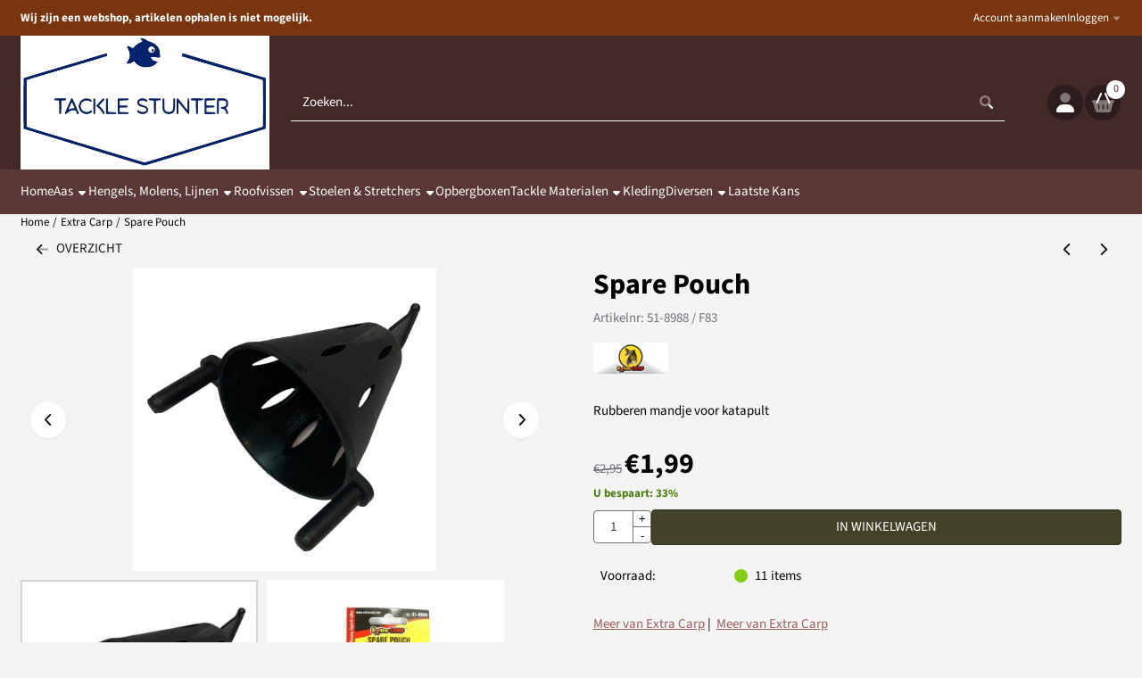

--- FILE ---
content_type: text/html; charset=UTF-8
request_url: https://www.tacklestunter.nl/extra-carp/spare-pouch
body_size: 19987
content:
<!DOCTYPE html> <html lang="nl" class="no-js"> <head> <meta http-equiv="content-type" content="text/html; charset=utf-8"/> <meta name="description" content="Extra Carp Spare Pouch Rubberen mandje voor katapult"/> <meta name="robots" content="index,follow"> <meta name="viewport" content="width=device-width, initial-scale=1, user-scalable=yes, maximum-scale=5" /> <meta name="facebook_domain_verification_id" content="https://www.facebook.com/profile.php?id=61558093877110"/> <title>Extra Carp Spare Pouch Rubberen mandje voor katapult</title> <base href="https://www.tacklestunter.nl/"/> <link rel="dns-prefetch" href="https://fonts.gstatic.com/"> <link rel="dns-prefetch" href="https://cdn.shoptrader.com/"> <link rel="dns-prefetch" href="https://connect.facebook.net/"> <link rel="icon" href="https://www.tacklestunter.nl/images/faviconimages/logo-1.jpg" type="image/x-icon"> <link rel="shortcut icon" type="image/x-icon" href="https://www.tacklestunter.nl/images/faviconimages/logo-1.jpg"/> <link rel="canonical" href="https://www.tacklestunter.nl/extra-carp/spare-pouch"/> <script>
        window.translations = {
                        PRODUCT_CARD_ARIA_LABEL: 'Product: ',
            PRODUCT_PRIJS_ARIA_LABEL: 'Prijs: ',
                        SHOPPING_CART_BUTTON_ARIA_LABEL_1: 'Voeg ',
            SHOPPING_CART_BUTTON_ARIA_LABEL_2: ' toe aan winkelwagen',
            PRODUCT_PRIJS_KORTING_ARIA_LABEL_1: 'Van ',
            PRODUCT_PRIJS_KORTING_ARIA_LABEL_2: ' voor ',
                        SHOPPINGCART_ARIA_LIVE_QUANTITY_UPDATE_MESSAGE_BEGIN: 'Aantal van',
            SHOPPINGCART_ARIA_LIVE_QUANTITY_INCREASE_MESSAGE: 'is verhoogd naar',
            SHOPPINGCART_ARIA_LIVE_QUANTITY_DECREASE_MESSAGE: 'is verlaagd naar',
            SHOPPINGCART_ARIA_LIVE_DELETE_PRODUCT_MESSAGE: 'is verwijderd uit de winkelwagen.',
            SHOPPINGCART_ARIA_LIVE_QUANTITY_REFRESH_MESSAGE: 'is bijgewerkt naar'
        };
    </script> <style>
            @font-face{font-display:swap;font-family:'Source Sans 3';font-style:normal;font-weight:400;src:url(https://fonts.gstatic.com/s/sourcesans3/v19/nwpBtKy2OAdR1K-IwhWudF-R9QMylBJAV3Bo8Ky462EH9CsKng.woff2) format('woff2');unicode-range:U+0460-052F,U+1C80-1C8A,U+20B4,U+2DE0-2DFF,U+A640-A69F,U+FE2E-FE2F}@font-face{font-display:swap;font-family:'Source Sans 3';font-style:normal;font-weight:400;src:url(https://fonts.gstatic.com/s/sourcesans3/v19/nwpBtKy2OAdR1K-IwhWudF-R9QMylBJAV3Bo8Ky462EO9CsKng.woff2) format('woff2');unicode-range:U+0301,U+0400-045F,U+0490-0491,U+04B0-04B1,U+2116}@font-face{font-display:swap;font-family:'Source Sans 3';font-style:normal;font-weight:400;src:url(https://fonts.gstatic.com/s/sourcesans3/v19/nwpBtKy2OAdR1K-IwhWudF-R9QMylBJAV3Bo8Ky462EG9CsKng.woff2) format('woff2');unicode-range:U+1F00-1FFF}@font-face{font-display:swap;font-family:'Source Sans 3';font-style:normal;font-weight:400;src:url(https://fonts.gstatic.com/s/sourcesans3/v19/nwpBtKy2OAdR1K-IwhWudF-R9QMylBJAV3Bo8Ky462EJ9CsKng.woff2) format('woff2');unicode-range:U+0370-0377,U+037A-037F,U+0384-038A,U+038C,U+038E-03A1,U+03A3-03FF}@font-face{font-display:swap;font-family:'Source Sans 3';font-style:normal;font-weight:400;src:url(https://fonts.gstatic.com/s/sourcesans3/v19/nwpBtKy2OAdR1K-IwhWudF-R9QMylBJAV3Bo8Ky462EF9CsKng.woff2) format('woff2');unicode-range:U+0102-0103,U+0110-0111,U+0128-0129,U+0168-0169,U+01A0-01A1,U+01AF-01B0,U+0300-0301,U+0303-0304,U+0308-0309,U+0323,U+0329,U+1EA0-1EF9,U+20AB}@font-face{font-display:swap;font-family:'Source Sans 3';font-style:normal;font-weight:400;src:url(https://fonts.gstatic.com/s/sourcesans3/v19/nwpBtKy2OAdR1K-IwhWudF-R9QMylBJAV3Bo8Ky462EE9CsKng.woff2) format('woff2');unicode-range:U+0100-02BA,U+02BD-02C5,U+02C7-02CC,U+02CE-02D7,U+02DD-02FF,U+0304,U+0308,U+0329,U+1D00-1DBF,U+1E00-1E9F,U+1EF2-1EFF,U+2020,U+20A0-20AB,U+20AD-20C0,U+2113,U+2C60-2C7F,U+A720-A7FF}@font-face{font-display:swap;font-family:'Source Sans 3';font-style:normal;font-weight:400;src:url(https://fonts.gstatic.com/s/sourcesans3/v19/nwpBtKy2OAdR1K-IwhWudF-R9QMylBJAV3Bo8Ky462EK9Cs.woff2) format('woff2');unicode-range:U+0000-00FF,U+0131,U+0152-0153,U+02BB-02BC,U+02C6,U+02DA,U+02DC,U+0304,U+0308,U+0329,U+2000-206F,U+20AC,U+2122,U+2191,U+2193,U+2212,U+2215,U+FEFF,U+FFFD}@font-face{font-display:swap;font-family:'Source Sans 3';font-style:normal;font-weight:700;src:url(https://fonts.gstatic.com/s/sourcesans3/v19/nwpBtKy2OAdR1K-IwhWudF-R9QMylBJAV3Bo8Kxf7GEH9CsKng.woff2) format('woff2');unicode-range:U+0460-052F,U+1C80-1C8A,U+20B4,U+2DE0-2DFF,U+A640-A69F,U+FE2E-FE2F}@font-face{font-display:swap;font-family:'Source Sans 3';font-style:normal;font-weight:700;src:url(https://fonts.gstatic.com/s/sourcesans3/v19/nwpBtKy2OAdR1K-IwhWudF-R9QMylBJAV3Bo8Kxf7GEO9CsKng.woff2) format('woff2');unicode-range:U+0301,U+0400-045F,U+0490-0491,U+04B0-04B1,U+2116}@font-face{font-display:swap;font-family:'Source Sans 3';font-style:normal;font-weight:700;src:url(https://fonts.gstatic.com/s/sourcesans3/v19/nwpBtKy2OAdR1K-IwhWudF-R9QMylBJAV3Bo8Kxf7GEG9CsKng.woff2) format('woff2');unicode-range:U+1F00-1FFF}@font-face{font-display:swap;font-family:'Source Sans 3';font-style:normal;font-weight:700;src:url(https://fonts.gstatic.com/s/sourcesans3/v19/nwpBtKy2OAdR1K-IwhWudF-R9QMylBJAV3Bo8Kxf7GEJ9CsKng.woff2) format('woff2');unicode-range:U+0370-0377,U+037A-037F,U+0384-038A,U+038C,U+038E-03A1,U+03A3-03FF}@font-face{font-display:swap;font-family:'Source Sans 3';font-style:normal;font-weight:700;src:url(https://fonts.gstatic.com/s/sourcesans3/v19/nwpBtKy2OAdR1K-IwhWudF-R9QMylBJAV3Bo8Kxf7GEF9CsKng.woff2) format('woff2');unicode-range:U+0102-0103,U+0110-0111,U+0128-0129,U+0168-0169,U+01A0-01A1,U+01AF-01B0,U+0300-0301,U+0303-0304,U+0308-0309,U+0323,U+0329,U+1EA0-1EF9,U+20AB}@font-face{font-display:swap;font-family:'Source Sans 3';font-style:normal;font-weight:700;src:url(https://fonts.gstatic.com/s/sourcesans3/v19/nwpBtKy2OAdR1K-IwhWudF-R9QMylBJAV3Bo8Kxf7GEE9CsKng.woff2) format('woff2');unicode-range:U+0100-02BA,U+02BD-02C5,U+02C7-02CC,U+02CE-02D7,U+02DD-02FF,U+0304,U+0308,U+0329,U+1D00-1DBF,U+1E00-1E9F,U+1EF2-1EFF,U+2020,U+20A0-20AB,U+20AD-20C0,U+2113,U+2C60-2C7F,U+A720-A7FF}@font-face{font-display:swap;font-family:'Source Sans 3';font-style:normal;font-weight:700;src:url(https://fonts.gstatic.com/s/sourcesans3/v19/nwpBtKy2OAdR1K-IwhWudF-R9QMylBJAV3Bo8Kxf7GEK9Cs.woff2) format('woff2');unicode-range:U+0000-00FF,U+0131,U+0152-0153,U+02BB-02BC,U+02C6,U+02DA,U+02DC,U+0304,U+0308,U+0329,U+2000-206F,U+20AC,U+2122,U+2191,U+2193,U+2212,U+2215,U+FEFF,U+FFFD}#container_promotion_banner{font-family:Open Sans Bold;max-width:1160px;border:1px solid #000;background-color:#107d10;margin-bottom:0;margin-top:0}#anchor_promotion_banner{color:#ff001a;text-align:center}#owl-carousel-homepage .owl-dots .owl-dot.active span,#owl-carousel-homepage .owl-dots .owl-dot:hover span{background:#ff0054!important}div#slider-homepage{max-height:350px}.mega-menu{--mega-menu-column-width:275px;--mega-menu-column-spacer:2rem;--mega-menu-extra-field-spacer:var(--mega-menu-column-spacer);--mega-menu-extra-field-width:275px;--mega-menu-heading-color:var(--grey-900);--mega-menu-heading-color-hover:var(--grey-900);--mega-menu-link-color:var(--grey-700);--mega-menu-link-color-hover:var(--grey-700);--mega-menu-extra-field-color:var(--grey-700);justify-content:space-between;gap:var(--mega-menu-extra-field-spacer);display:none;position:absolute;height:auto;z-index:var(--mega-menu-dropdown-z-index);background:#fff;box-shadow:none;transition-property:box-shadow;border-radius:var(--mega-menu-dropdown-border-radius);border:0}.mega-menu:has(.mega-menu__extra-field){--mega-menu-column-width:245px}.hasSubChilds.mega-menu,.smallMenuMaxItems.mega-menu{--mega-menu-nav-width:calc(100% - var(--mega-menu-extra-field-width) - var(--mega-menu-extra-field-spacer));left:0;width:100%;padding-block:1.5rem;padding-inline:2rem}.hasNoSubChilds:not(.smallMenuMaxItems).mega-menu{--mega-menu-nav-width:auto;--mega-menu-min-width:12rem;min-width:var(--mega-menu-min-width);width:max-content;padding-block:.5rem;padding-inline:var(--site-nav-item-padding-x)}@supports selector(:has(a,b)){.site-nav-item--level-0:has(.hasNoSubChilds:not(.smallMenuMaxItems).mega-menu){position:relative}.hasNoSubChilds:not(.smallMenuMaxItems).mega-menu{min-width:max(var(--mega-menu-min-width), 100%)}}.site-nav-item--level-0 .mega-menu.is-open,.site-nav-item--level-0:hover .mega-menu,.site-nav-item--level-0.js-hover .mega-menu{display:flex;--mega-menu-box-shadow-backdrop:-500vh 1000vh 0 1000vh rgba(0, 0, 0, .05);--mega-menu-box-shadow-border-color:var(--border-color);--mega-menu-box-shadow-border:0 1px 0 0 var(--mega-menu-box-shadow-border-color), /* bottom */
            -1px 0 0 0 var(--mega-menu-box-shadow-border-color), /* left */
            1px 0 0 0 var(--mega-menu-box-shadow-border-color);box-shadow:var(--mega-menu-box-shadow-border),var(--shadow-xl),var(--mega-menu-box-shadow-backdrop)}.hasSubChilds .mega-menu__nav,.smallMenuMaxItems .mega-menu__nav{column-gap:var(--mega-menu-column-spacer);column-width:var(--mega-menu-column-width);column-count:auto}.mega-menu__nav{width:100%}.hasSubChilds .mega-menu__list-wrapper{flex:1 0 auto;width:100%;margin-bottom:1rem;-webkit-column-break-inside:avoid;page-break-inside:avoid;break-inside:avoid}.mega-menu__list-heading,.mega-menu__list-item-link{display:block;text-overflow:ellipsis;overflow-x:hidden}@media screen and (max-width:1200px){.site-nav-item-link--level-0,.mega-menu__list-heading,.mega-menu__list-item-link{font-size:var(--text-size-sm)}}.mega-menu__list-heading:hover,.mega-menu__list-heading:focus,.mega-menu__list-item-link:hover,.mega-menu__list-item-link:focus{text-decoration:underline}.hasSubChilds .mega-menu__list-heading{font-weight:var(--font-weight-bold);color:var(--mega-menu-heading-color)}.hasSubChilds .mega-menu__list-heading:hover,.hasSubChilds .mega-menu__list-heading:focus{color:var(--mega-menu-heading-color-hover)}.hasNoSubChilds .mega-menu__list-heading,.hasNoSubChilds .mega-menu__extra-field{padding-block:.5rem}.mega-menu__list-item-link{padding-block:.25em}.hasNoSubChilds .mega-menu__list-heading,.mega-menu__list-item-link{color:var(--mega-menu-link-color)}.hasNoSubChilds .mega-menu__list-heading:hover,.hasNoSubChilds .mega-menu__list-heading:focus,.mega-menu__list-item-link:hover,.mega-menu__list-item-link:focus{color:var(--mega-menu-link-color-hover)}.mega-menu__btn{--btn-font-weight:var(--font-weight-normal);margin-top:.25rem}.mega-menu__extra-field{color:var(--mega-menu-extra-field-color)}.mega-menu__extra-field img{max-width:100%;height:auto}.mega-menu__extra-field--has-category-image{display:flex}.mega-menu__category-image{margin:auto}
        </style> <link rel="stylesheet" href="/themes/4000/css/abstracts/_print.css" media="print" crossorigin> <link rel="stylesheet" href="/themes/4000/css/abstracts/_variables_new.css?v=130.29461854282139442587" crossorigin> <link rel="stylesheet" href="/images/css/stApp-4000.css?v=130.29461854282139442587" crossorigin> <link rel="stylesheet" href="/themes/4000/css/stProduct-4000.css?v=130.29461854282139442587" crossorigin> <link rel="stylesheet" href="/themes/4000/css/homepagebuilder.css.signalize?controller=product&pageId=4433&v=130.29461854282139442587" crossorigin> <link rel="stylesheet" href="/themes/4000/css/icomoon.css?v=130.29461854282139442587" media="print" onload="this.media='all'" crossorigin><meta name="twitter:card" content="summary" /> <meta name="twitter:title" content="Extra Carp Spare Pouch Rubberen mandje voor katapult" /> <meta name="twitter:description" content="Extra Carp Spare Pouch Rubberen mandje voor katapult" /> <meta name="twitter:image" content="https://www.tacklestunter.nl/images/productimages/big/51-8988-spare-pouch-exc-4040-1.jpg" /> <meta name="twitter:url" content="https://www.tacklestunter.nl/extra-carp/spare-pouch" /> <script type="application/ld+json">{
    "@context": "http://schema.org",
    "@type": "Product",
    "name": "Spare Pouch",
    "mpn": "",
    "sku": "",
    "image": "https://www.tacklestunter.nl/images/productimages/big/51-8988-spare-pouch-exc-4040-1.jpg",
    "description": "Rubberen mandje voor katapult",
    "offers": {
        "@type": "Offer",
        "price": "1.99",
        "priceCurrency": "EUR",
        "url": "https://www.tacklestunter.nl/extra-carp/spare-pouch",
        "availability": "https://schema.org/InStock"
    },
    "brand": {
        "@type": "Brand",
        "name": "Extra Carp"
    }
}</script>
</head> <body id="st_product" class="extra-carp spare-pouch not-logged-in "> <a href="#main-content" class="skip-link_btn btn btn-dark">Ga naar hoofdinhoud</a> <a name="body-top"></a> <div class="page_placeholder_layover" id="page_placeholder_layover"> <img src="opc_loader.png" class="opc_loader" alt="" role="presentation"/> </div> <div id="cookieAriaLiveRegion" class="sr-only" aria-live="polite" aria-atomic="true"> <p id="cookieAriaLiveMessage">Cookievoorkeuren zijn momenteel gesloten.</p> </div><aside class="topmenu" aria-label="Topmenu"> <div class="bs-container d-flex" style="height:100%;"> <div class="topmenu-inner" id="menu_top"> <div class="topmenu-inner-col"> <div id="menu_top_content" class="topmenu-content"> <p><strong>Wij zijn een webshop, artikelen ophalen is niet mogelijk.</strong></p> </div> </div> <nav class="topmenu-inner-col" aria-label="Topmenu navigatie"> <ul class="topmenu-nav"> <li class="topmenu-nav-item topmenu-nav-item-1"><a href="https://www.tacklestunter.nl/create_account.php" target="_self">Account aanmaken</a></li> </ul> <ul class="topmenu_login-box"> <li class="login-button"> <button href="https://www.tacklestunter.nl/login.php" id="login-toggle" aria-haspopup="true" aria-controls="login-form" aria-expanded="false" class="loggedin btn-topmenu">
                Inloggen<span class="st-icon st-icon-style-duotone st-icon-caret-down"> <svg xmlns="http://www.w3.org/2000/svg" viewBox="0 0 320 512"> <path class="fa-secondary" d="M310.6 246.6l-127.1 128C176.4 380.9 168.2 384 160 384s-16.38-3.125-22.63-9.375l-127.1-128C.2244 237.5-2.516 223.7 2.438 211.8S19.07 192 32 192h255.1c12.94 0 24.62 7.781 29.58 19.75S319.8 237.5 310.6 246.6z"/> </svg> </span> </button> <div id="login-bar" class="dropdown-menu" role="form" aria-labelledby="login-toggle" hidden> <form name="login-bar" action="https://www.tacklestunter.nl/login.php?action=process" method="post" enctype="application/x-www-form-urlencoded" autocomplete="off"> <input type="hidden" name="form_name" value="login-bar"> <div id="login-bar-email-adress"> <label for="loginBarEmail">E-mailadres:</label> <input type="email" name="email_address" class="form-control" id="loginBarEmail" autocomplete="username email"> </div> <div id="login-bar-password"> <label for="loginbarPassword">Wachtwoord</label> <input type="password" name="password" class="form-control" id="loginbarPassword" autocomplete="current-password"> </div> <div class="login-bar-submit"> <button type="submit" class="configuration_btn configuration_button configuration_button_general has_icon_left"> <span class="st-icon st-icon-style-duotone st-icon-user"> <svg xmlns="http://www.w3.org/2000/svg" viewBox="0 0 448 512"> <path class="fa-primary" d="M274.7 304H173.3C77.61 304 0 381.6 0 477.3c0 19.14 15.52 34.67 34.66 34.67h378.7C432.5 512 448 496.5 448 477.3C448 381.6 370.4 304 274.7 304z"/><path class="fa-secondary" d="M352 128c0 70.69-57.3 128-128 128C153.3 256 96 198.7 96 128s57.31-128 128-128C294.7 0 352 57.31 352 128z"/> </svg> </span> <span class="button">Inloggen</span> </button> </div> <div id="login-bar-password-forgotten"> <a href="https://www.tacklestunter.nl/password_forgotten.php" class="user_pass_forgotten text-decoration-underline">Wachtwoord vergeten?</a> </div> <div id="login-bar-create-account"> <a href="https://www.tacklestunter.nl/create_account.php" class="user_create_account text-decoration-underline">Account aanmaken</a> </div> </form> </div> </li> </ul> </nav> </div> </div> </aside><header class="site-header site-header-large site-header-large-logo-left" role="banner" aria-label="Website header"> <div class="bs-container"> <div class="site-header-inner row align-items-center justify-content-between"> <div class="col-auto col-logo d-flex align-items-center"> <a class="header-logo | d-flex justify-content-center align-items-center" style="height:100%;" href="https://www.tacklestunter.nl/" > <img data-use-webp='no' fetchpriority='high' width='2133' height='1145' alt='tacklestunter.nl Startpagina' style=' box-sizing:content-box;
            max-height:150px;
            max-width:494px;
            padding-top:0px;
            padding-bottom:0px;' class='header-logo-image' src='/images/shoplogoimages/tacklestunter.jpg' onerror='this.onerror=null; this.src="/images/placeholders/image_missing_vierkant.png";'> </a> </div> <div class="col"> <div class="site-header-searchbar"> <form name="advanced_search" action="https://www.tacklestunter.nl/advanced_search_result.php" method="get" enctype="application/x-www-form-urlencoded"> <input type="hidden" name="form_name" value="advanced_search"> <label for="search" class="sr-only">Zoeken</label> <div class="input-group"> <input type="hidden" name="search_in_description" value="0"> <input type="hidden" name="Beschrijving" value="0"> <input type="hidden" name="Artikelnaam" value=true> <input type="hidden" name="Ean" value="1"> <input type="hidden" name="Sku" value="1"> <input type="hidden" name="Artikelnummer" value="1"> <input type="hidden" name="Tag" value="1"> <input type="hidden" name="inc_subcat" value="1"> <input name="keywords" type="search" value="" placeholder="Zoeken..." class="form-control form-control-visually-first" id="search"/> <button class="btn btn-icon btn-input-group" type="submit"> <span class="st-icon st-icon-style-duotone st-icon-magnifying-glass"> <svg xmlns="http://www.w3.org/2000/svg" viewBox="0 0 512 512"> <path class="fa-primary" d="M500.3 443.7l-119.7-119.7c-15.03 22.3-34.26 41.54-56.57 56.57l119.7 119.7c15.62 15.62 40.95 15.62 56.57 0C515.9 484.7 515.9 459.3 500.3 443.7z"/><path class="fa-secondary" d="M207.1 0C93.12 0-.0002 93.13-.0002 208S93.12 416 207.1 416s208-93.13 208-208S322.9 0 207.1 0zM207.1 336c-70.58 0-128-57.42-128-128c0-70.58 57.42-128 128-128s128 57.42 128 128C335.1 278.6 278.6 336 207.1 336z"/> </svg> </span> </button> </div> </form> <div class="overlay-searchbar"></div> </div> </div> <div class="col-auto d-flex justify-content-end"> <nav class="site-header-nav d-flex" aria-label="Gebruikersnavigatie"> <a href="https://www.tacklestunter.nl/login.php" role="button" class="site-header-nav-item  " aria-label="Inloggen"> <span class="st-icon st-icon-style-duotone st-icon-user"> <svg xmlns="http://www.w3.org/2000/svg" viewBox="0 0 448 512"> <path class="fa-primary" d="M274.7 304H173.3C77.61 304 0 381.6 0 477.3c0 19.14 15.52 34.67 34.66 34.67h378.7C432.5 512 448 496.5 448 477.3C448 381.6 370.4 304 274.7 304z"/><path class="fa-secondary" d="M352 128c0 70.69-57.3 128-128 128C153.3 256 96 198.7 96 128s57.31-128 128-128C294.7 0 352 57.31 352 128z"/> </svg> </span> </a> <div class="site-header-basket-wrapper basket_wrapper"> <div class="site-header-nav-item"> <a href="https://www.tacklestunter.nl/shopping_cart.php" role="button" id="basket-toggle" class="basket-button" aria-controls="floating-basket" aria-expanded="false" aria-label="Winkelwagen bekijken, 0 items" aria-haspopup="true"> <span class="st-icon st-icon-style-duotone st-icon-basket-shopping"> <svg xmlns="http://www.w3.org/2000/svg" viewBox="0 0 576 512"> <path class="fa-primary" d="M149.9 265.8C144.5 277.9 130.3 283.3 118.2 277.9C106.1 272.5 100.7 258.3 106.1 246.2L210.1 14.18C215.5 2.087 229.7-3.323 241.8 2.099C253.9 7.521 259.3 21.72 253.9 33.82L149.9 265.8zM322.1 33.82C316.7 21.72 322.1 7.521 334.2 2.099C346.3-3.323 360.5 2.087 365.9 14.18L469.9 246.2C475.3 258.3 469.9 272.5 457.8 277.9C445.7 283.3 431.5 277.9 426.1 265.8L322.1 33.82z"/><path class="fa-secondary" d="M393 192L426.1 265.8C431.5 277.9 445.7 283.3 457.8 277.9C469.9 272.5 475.3 258.3 469.9 246.2L445.6 192H544C561.7 192 576 206.3 576 224C576 241.7 561.7 256 544 256L492.1 463.5C484.1 492 459.4 512 430 512H145.1C116.6 512 91 492 83.88 463.5L32 256C14.33 256 0 241.7 0 224C0 206.3 14.33 192 32 192H130.4L106.1 246.2C100.7 258.3 106.1 272.5 118.2 277.9C130.3 283.3 144.5 277.9 149.9 265.8L182.1 192H393zM192 319.1C192 311.1 184.8 303.1 176 303.1C167.2 303.1 160 311.1 160 319.1V415.1C160 424.8 167.2 431.1 176 431.1C184.8 431.1 192 424.8 192 415.1V319.1zM272 319.1V415.1C272 424.8 279.2 431.1 288 431.1C296.8 431.1 304 424.8 304 415.1V319.1C304 311.1 296.8 303.1 288 303.1C279.2 303.1 272 311.1 272 319.1zM416 319.1C416 311.1 408.8 303.1 400 303.1C391.2 303.1 384 311.1 384 319.1V415.1C384 424.8 391.2 431.1 400 431.1C408.8 431.1 416 424.8 416 415.1V319.1z"/> </svg> </span> <span class="quantity" id="basket-count" data-bind="text: cartCount" aria-live="polite">0</span> </a> </div> <div class="floating_basket_wrapper dropdown-menu" id="floating-basket" aria-label="Winkelwagen overzicht" hidden> <div class="basket_content"> <a href="https://www.tacklestunter.nl/shopping_cart.php" id="skip-to-checkout">Sla productlijst over en ga naar afrekenen</a> <table data-bind="visible: cartTable().length > 0" role="table" aria-label="Producten in winkelwagen"> <tbody data-bind="foreach: cartTable" role="rowgroup"> <tr role="row" data-bind="attr: { 'aria-labelledby': 'product-name-' + product_id(), 'aria-describedby': 'product-quantity-' + product_id() + ' product-price-' + product_id() }"> <td role="cell" class="product_image_cell"> <div class="product_image"> <img data-bind="attr: { src: image(), alt: name }"> </div> </td> <td role="cell" class="product_name_cell"> <p data-bind="attr: { 'id': 'product-name-' + product_id() }"><span data-bind="attr: { 'id': 'product-quantity-' + product_id() }, text: quantity"></span> x <a data-bind="attr: { href: url, 'aria-describedby': 'product-quantity-' + product_id() }, text: name"></a></p> <span data-bind="foreach: attributes, visible: attributes().length > 0"> <small><i>-&nbsp;<span data-bind="html: option_name() + ' ' + value_name()"></span></i></small><br> </span> <p data-bind="attr: { 'id': 'product-price-' + product_id() }, html: $root.currencyFormat.symbolLeft + stAppTools.number_format(parseFloat(total_price()) * parseFloat($root.currencyFormat.value), $root.currencyFormat.decimalPlaces, $root.currencyFormat.decimalPoint, $root.currencyFormat.thousandsPoint) + $root.currencyFormat.symbolRight"></p> </td> <td class="product_price_cell" data-bind="click: $parent.removeProduct"> <button aria-label="Verwijder dit product uit de winkelwagen" class="btn btn-transparent"> <span class="st-icon st-icon-style-duotone st-icon-trash"> <svg xmlns="http://www.w3.org/2000/svg" viewBox="0 0 448 512"> <path class="fa-primary" d="M284.2 0C296.3 0 307.4 6.848 312.8 17.69L320 32H416C433.7 32 448 46.33 448 64C448 81.67 433.7 96 416 96H32C14.33 96 0 81.67 0 64C0 46.33 14.33 32 32 32H128L135.2 17.69C140.6 6.848 151.7 0 163.8 0H284.2z"/><path class="fa-secondary" d="M32 96H416L394.6 466.8C393.1 492.2 372.1 512 346.7 512H101.3C75.87 512 54.86 492.2 53.39 466.8L32 96z"/> </svg> </span> </button> </td> </tr> </tbody> </table> <span class="shopping-cart-empty" data-bind="visible: cartTable().length == 0">
            Uw winkelwagen is leeg
        </span> </div> <div class="clear"></div> <div class="floating_basket_total clearfix"> <span class="floating_basket_total_price" data-bind="html: cartValue"></span> <a id="btn-basket-checkout" href="https://www.tacklestunter.nl/shopping_cart.php" class="configuration_btn configuration_button button configuration_button_submit has_icon_right" data-bind="visible: cartTable().length != 0" role="button"> <span class="button">Afrekenen</span> <span class="st-icon st-icon-style-duotone st-icon-arrow-right"> <svg xmlns="http://www.w3.org/2000/svg" viewBox="0 0 448 512"> <path class="fa-primary" d="M256 448c-8.188 0-16.38-3.125-22.62-9.375c-12.5-12.5-12.5-32.75 0-45.25L370.8 256l-137.4-137.4c-12.5-12.5-12.5-32.75 0-45.25s32.75-12.5 45.25 0l160 160c12.5 12.5 12.5 32.75 0 45.25l-160 160C272.4 444.9 264.2 448 256 448z"/><path class="fa-secondary" d="M338.8 288H32C14.33 288 .0016 273.7 .0016 256S14.33 224 32 224h306.8l32 32L338.8 288z"/> </svg> </span> </a> </div> </div> </div> </nav> </div> </div> </div> </header><header class="main-header-mobile" role="banner" aria-label="Website header"> <div class="header-mobile "> <div class="bs-container header-mobile-container"> <div class="header-mobile-col" style="flex:1;"> <div class="header-mobile-icon menu-icon" tabindex="0" role="button" aria-controls="mobile_menu" aria-expanded="false"> <span class="st-icon st-icon-style-duotone st-icon-bars"> <svg xmlns="http://www.w3.org/2000/svg" viewBox="0 0 448 512"> <path class="fa-primary" d="M416 128H32C14.33 128 0 113.7 0 96C0 78.33 14.33 64 32 64H416C433.7 64 448 78.33 448 96C448 113.7 433.7 128 416 128zM416 448H32C14.33 448 0 433.7 0 416C0 398.3 14.33 384 32 384H416C433.7 384 448 398.3 448 416C448 433.7 433.7 448 416 448z"/><path class="fa-secondary" d="M0 256C0 238.3 14.33 224 32 224H416C433.7 224 448 238.3 448 256C448 273.7 433.7 288 416 288H32C14.33 288 0 273.7 0 256z"/> </svg> </span></div> </div> <div class="header-mobile-col"> <div id="mobile_menu_logo" class="header-mobile-logo"> <a class="header-mobile-logo-link" href=https://www.tacklestunter.nl/> <img data-use-webp='no' width='676' height='366' fetchpriority='high' alt='tacklestunter.nl Startpagina' class='header-mobile-logo-image' src='/images/shoplogoimages/logo-2.jpg' onerror='this.onerror=null; this.src="/images/placeholders/image_missing_vierkant.png";'> </a> </div> </div> <nav class="header-mobile-col justify-content-end" style="flex:1;" id="mobile_menu_show_quantity_JS" aria-label="Gebruikersnavigatie"> <div class="header-mobile-icon account-icon"> <a href="https://www.tacklestunter.nl/account.php"> <span class="st-icon st-icon-style-duotone st-icon-user"> <svg xmlns="http://www.w3.org/2000/svg" viewBox="0 0 448 512"> <path class="fa-primary" d="M274.7 304H173.3C77.61 304 0 381.6 0 477.3c0 19.14 15.52 34.67 34.66 34.67h378.7C432.5 512 448 496.5 448 477.3C448 381.6 370.4 304 274.7 304z"/><path class="fa-secondary" d="M352 128c0 70.69-57.3 128-128 128C153.3 256 96 198.7 96 128s57.31-128 128-128C294.7 0 352 57.31 352 128z"/> </svg> </span> </a> </div> <div class="header-mobile-icon shopping-icon"> <a href="https://www.tacklestunter.nl/shopping_cart.php"> <span class="st-icon st-icon-style-duotone st-icon-basket-shopping"> <svg xmlns="http://www.w3.org/2000/svg" viewBox="0 0 576 512"> <path class="fa-primary" d="M149.9 265.8C144.5 277.9 130.3 283.3 118.2 277.9C106.1 272.5 100.7 258.3 106.1 246.2L210.1 14.18C215.5 2.087 229.7-3.323 241.8 2.099C253.9 7.521 259.3 21.72 253.9 33.82L149.9 265.8zM322.1 33.82C316.7 21.72 322.1 7.521 334.2 2.099C346.3-3.323 360.5 2.087 365.9 14.18L469.9 246.2C475.3 258.3 469.9 272.5 457.8 277.9C445.7 283.3 431.5 277.9 426.1 265.8L322.1 33.82z"/><path class="fa-secondary" d="M393 192L426.1 265.8C431.5 277.9 445.7 283.3 457.8 277.9C469.9 272.5 475.3 258.3 469.9 246.2L445.6 192H544C561.7 192 576 206.3 576 224C576 241.7 561.7 256 544 256L492.1 463.5C484.1 492 459.4 512 430 512H145.1C116.6 512 91 492 83.88 463.5L32 256C14.33 256 0 241.7 0 224C0 206.3 14.33 192 32 192H130.4L106.1 246.2C100.7 258.3 106.1 272.5 118.2 277.9C130.3 283.3 144.5 277.9 149.9 265.8L182.1 192H393zM192 319.1C192 311.1 184.8 303.1 176 303.1C167.2 303.1 160 311.1 160 319.1V415.1C160 424.8 167.2 431.1 176 431.1C184.8 431.1 192 424.8 192 415.1V319.1zM272 319.1V415.1C272 424.8 279.2 431.1 288 431.1C296.8 431.1 304 424.8 304 415.1V319.1C304 311.1 296.8 303.1 288 303.1C279.2 303.1 272 311.1 272 319.1zM416 319.1C416 311.1 408.8 303.1 400 303.1C391.2 303.1 384 311.1 384 319.1V415.1C384 424.8 391.2 431.1 400 431.1C408.8 431.1 416 424.8 416 415.1V319.1z"/> </svg> </span> <span class="quantity" data-bind="text: cartCount"></span> </a> </div> </nav> </div> </div> <div id="mobile_menu_overlay" class=""></div> <nav id="mobile_menu_container" class=" " aria-label="Mobiele navigatie"> <div id="mobile_menu" class="mobile_menu" role="navigation"> <section id="mobile_menu_info" class="header-mobile-open" aria-label="Mobiele navigatie header"> <div class="bs-container header-mobile-container"> <p class="mobile-menu-header">Menu</p> <button id="mobile_menu_close" class="btn btn-transparent header-mobile-icon menu-close" aria-label="Sluit menu" type="button"> <span class="st-icon st-icon-style-duotone st-icon-xmark"> <svg xmlns="http://www.w3.org/2000/svg" viewBox="0 0 320 512"> <path class="fa-secondary" d="M310.6 361.4c12.5 12.5 12.5 32.75 0 45.25C304.4 412.9 296.2 416 288 416s-16.38-3.125-22.62-9.375L160 301.3L54.63 406.6C48.38 412.9 40.19 416 32 416S15.63 412.9 9.375 406.6c-12.5-12.5-12.5-32.75 0-45.25l105.4-105.4L9.375 150.6c-12.5-12.5-12.5-32.75 0-45.25s32.75-12.5 45.25 0L160 210.8l105.4-105.4c12.5-12.5 32.75-12.5 45.25 0s12.5 32.75 0 45.25l-105.4 105.4L310.6 361.4z"/> </svg> </span> </button> </div> </section> <section id="mobile_nav_container" aria-label="Mobiele navigatie"> <div class="header-mobile-search-inside-menu mobile-searchbox" aria-label="Zoeken in menu"> <form name="advanced_search" action="https://www.tacklestunter.nl/advanced_search_result.php" method="get" enctype="application/x-www-form-urlencoded"> <input type="hidden" name="form_name" value="advanced_search"> <label for="sqr_mobile_search" class="sr-only">Zoeken in menu</label> <div class="input-group"> <input type="hidden" name="search_in_description" value="0"> <input type="hidden" name="inc_subcat" value="1"> <input name="keywords" type="search" value="" placeholder="Zoeken..." class="form-control form-control-visually-first" id="sqr_mobile_search"/> <button class="btn btn-icon btn-input-group" type="submit" aria-label="Zoeken"> <span class="st-icon st-icon-style-duotone st-icon-magnifying-glass"> <svg xmlns="http://www.w3.org/2000/svg" viewBox="0 0 512 512"> <path class="fa-primary" d="M500.3 443.7l-119.7-119.7c-15.03 22.3-34.26 41.54-56.57 56.57l119.7 119.7c15.62 15.62 40.95 15.62 56.57 0C515.9 484.7 515.9 459.3 500.3 443.7z"/><path class="fa-secondary" d="M207.1 0C93.12 0-.0002 93.13-.0002 208S93.12 416 207.1 416s208-93.13 208-208S322.9 0 207.1 0zM207.1 336c-70.58 0-128-57.42-128-128c0-70.58 57.42-128 128-128s128 57.42 128 128C335.1 278.6 278.6 336 207.1 336z"/> </svg> </span> </button> </div> </form> </div> <div class="mobile_menu_extra_items"> </div> <nav id="categories" class="categories_box mobile_box" aria-label="Primaire navigatie"> <ul class="mobile-menu-list box_content"> <li class="menu-header parent-item" id="dmrp_0"> <a class="item" href="https://www.tacklestunter.nl/">
                            Home
                        </a> </li> <li class="menu-header parent-item" id="dmm_101"> <a class="item menu-toggle" aria-expanded="false" aria-controls="submenu-cat-101" role="button" target="_self" href="https://www.tacklestunter.nl/aas/">
                                Aas
                            </a> <button class="submenu-toggle" aria-controls="submenu-cat-101" aria-expanded="false" aria-label='Toon submenu voor Aas'> <span class="expand expandable-item show-chevron-right"><span class='st-icon st-icon-chevron-down fa-icon fa-icon-chevron-down'></span><span class='st-icon st-icon-chevron-right fa-icon fa-icon-chevron-right'></span></span></button><ul class="menu-content aas parent-item" id="submenu-cat-101" hidden> <li class="menu-header " id="dmrp_102"> <a class="item" href="https://www.tacklestunter.nl/aas/boilies/" target="_self"> <span style="margin-left: 0px; margin-right: .5rem;"><span class='st-icon fa-icon fa-icon-caret-right'></span></span>Boilies      </a></li> <li class="menu-header " id="dmrp_129"> <a class="item" href="https://www.tacklestunter.nl/aas/pellets/" target="_self"> <span style="margin-left: 0px; margin-right: .5rem;"><span class='st-icon fa-icon fa-icon-caret-right'></span></span>Pellets      </a></li> <li class="menu-header " id="dmrp_103"> <a class="item" href="https://www.tacklestunter.nl/aas/pop-ups/" target="_self"> <span style="margin-left: 0px; margin-right: .5rem;"><span class='st-icon fa-icon fa-icon-caret-right'></span></span>Pop-ups      </a></li> <li class="menu-header " id="dmrp_130"> <a class="item" href="https://www.tacklestunter.nl/aas/soaks-olie--smoke/" target="_self"> <span style="margin-left: 0px; margin-right: .5rem;"><span class='st-icon fa-icon fa-icon-caret-right'></span></span>Soaks, Olie &amp; Smoke      </a></li> <li class="menu-header " id="dmrp_179"> <a class="item" href="https://www.tacklestunter.nl/aas/kunstaas/" target="_self"> <span style="margin-left: 0px; margin-right: .5rem;"><span class='st-icon fa-icon fa-icon-caret-right'></span></span>Kunstaas      </a></li></ul></li> <li class="menu-header parent-item" id="dmm_104"> <a class="item menu-toggle" aria-expanded="false" aria-controls="submenu-cat-104" role="button" target="_self" href="https://www.tacklestunter.nl/hengels--molens/">
                                Hengels, Molens, Lijnen
                            </a> <button class="submenu-toggle" aria-controls="submenu-cat-104" aria-expanded="false" aria-label='Toon submenu voor Hengels, Molens, Lijnen'> <span class="expand expandable-item show-chevron-right"><span class='st-icon st-icon-chevron-down fa-icon fa-icon-chevron-down'></span><span class='st-icon st-icon-chevron-right fa-icon fa-icon-chevron-right'></span></span></button><ul class="menu-content hengels,_molens,_lijnen parent-item" id="submenu-cat-104" hidden> <li class="menu-header " id="dmrp_105"> <a class="item" href="https://www.tacklestunter.nl/hengels--molens/karperhengels/" target="_self"> <span style="margin-left: 0px; margin-right: .5rem;"><span class='st-icon fa-icon fa-icon-caret-right'></span></span>Karperhengels      </a></li> <li class="menu-header " id="dmrp_113"> <a class="item" href="https://www.tacklestunter.nl/hengels--molens/shimano/" target="_self"> <span style="margin-left: 0px; margin-right: .5rem;"><span class='st-icon fa-icon fa-icon-caret-right'></span></span>Shimano      </a></li> <li class="menu-header " id="dmrp_30"> <a class="item" href="https://www.tacklestunter.nl/hengels--molens/molens/" target="_self"> <span style="margin-left: 0px; margin-right: .5rem;"><span class='st-icon fa-icon fa-icon-caret-right'></span></span>Molens      </a></li> <li class="menu-header " id="dmrp_39"> <a class="item" href="https://www.tacklestunter.nl/hengels--molens/lijnen/" target="_self"> <span style="margin-left: 0px; margin-right: .5rem;"><span class='st-icon fa-icon fa-icon-caret-right'></span></span>Lijnen      </a><button class="submenu-toggle" aria-controls="submenu-cat-39" aria-expanded="false" aria-label='Toon submenu voor hengels,_molens,_lijnen'> <span class="expand expandable-item show-chevron-right"><span class='st-icon st-icon-chevron-down fa-icon fa-icon-chevron-down'></span><span class='st-icon st-icon-chevron-right fa-icon fa-icon-chevron-right'></span></span></button><ul class="menu-content hengels,_molens,_lijnen" id="submenu-cat-39" hidden> <li class="menu-header " id="dmrp_169"> <a class="item" href="https://www.tacklestunter.nl/hengels--molens/lijnen/sonik/" target="_self"> <span style="margin-left: 16px; margin-right: .5rem;"><span class='st-icon fa-icon fa-icon-caret-right'></span></span>Sonik      </a></li> <li class="menu-header " id="dmrp_166"> <a class="item" href="https://www.tacklestunter.nl/hengels--molens/lijnen/overige-lijnen/" target="_self"> <span style="margin-left: 16px; margin-right: .5rem;"><span class='st-icon fa-icon fa-icon-caret-right'></span></span>Overige Lijnen      </a></li> <li class="menu-header " id="dmrp_178"> <a class="item" href="https://www.tacklestunter.nl/hengels--molens/lijnen/kryston/" target="_self"> <span style="margin-left: 16px; margin-right: .5rem;"><span class='st-icon fa-icon fa-icon-caret-right'></span></span>Kryston      </a></li> <li class="menu-header " id="dmrp_190"> <a class="item" href="https://www.tacklestunter.nl/hengels--molens/lijnen/extra-carp-lijnen/" target="_self"> <span style="margin-left: 16px; margin-right: .5rem;"><span class='st-icon fa-icon fa-icon-caret-right'></span></span>Extra Carp Lijnen      </a></li> <li class="menu-header " id="dmrp_191"> <a class="item" href="https://www.tacklestunter.nl/hengels--molens/lijnen/fil-fishing/" target="_self"> <span style="margin-left: 16px; margin-right: .5rem;"><span class='st-icon fa-icon fa-icon-caret-right'></span></span>Fil Fishing      </a></li></ul></li> <li class="menu-header " id="dmrp_112"> <a class="item" href="https://www.tacklestunter.nl/hengels--molens/accessoires/" target="_self"> <span style="margin-left: 0px; margin-right: .5rem;"><span class='st-icon fa-icon fa-icon-caret-right'></span></span>Accessoires      </a></li></ul></li> <li class="menu-header parent-item" id="dmm_131"> <a class="item menu-toggle" aria-expanded="false" aria-controls="submenu-cat-131" role="button" target="_self" href="https://www.tacklestunter.nl/roofvissen/">
                                Roofvissen
                            </a> <button class="submenu-toggle" aria-controls="submenu-cat-131" aria-expanded="false" aria-label='Toon submenu voor Roofvissen'> <span class="expand expandable-item show-chevron-right"><span class='st-icon st-icon-chevron-down fa-icon fa-icon-chevron-down'></span><span class='st-icon st-icon-chevron-right fa-icon fa-icon-chevron-right'></span></span></button><ul class="menu-content roofvissen parent-item" id="submenu-cat-131" hidden> <li class="menu-header " id="dmrp_132"> <a class="item" href="https://www.tacklestunter.nl/roofvissen/bigbaits/" target="_self"> <span style="margin-left: 0px; margin-right: .5rem;"><span class='st-icon fa-icon fa-icon-caret-right'></span></span>Bigbaits      </a></li> <li class="menu-header " id="dmrp_134"> <a class="item" href="https://www.tacklestunter.nl/roofvissen/jigheads/" target="_self"> <span style="margin-left: 0px; margin-right: .5rem;"><span class='st-icon fa-icon fa-icon-caret-right'></span></span>Jigkoppen      </a></li> <li class="menu-header " id="dmrp_133"> <a class="item" href="https://www.tacklestunter.nl/roofvissen/softbaits/" target="_self"> <span style="margin-left: 0px; margin-right: .5rem;"><span class='st-icon fa-icon fa-icon-caret-right'></span></span>Softbaits      </a></li> <li class="menu-header " id="dmrp_176"> <a class="item" href="https://www.tacklestunter.nl/roofvissen/carpzoom-predator/" target="_self"> <span style="margin-left: 0px; margin-right: .5rem;"><span class='st-icon fa-icon fa-icon-caret-right'></span></span>CarpZoom Predator-Z      </a></li> <li class="menu-header " id="dmrp_177"> <a class="item" href="https://www.tacklestunter.nl/roofvissen/spinners/" target="_self"> <span style="margin-left: 0px; margin-right: .5rem;"><span class='st-icon fa-icon fa-icon-caret-right'></span></span>Spinners, Lures etc.      </a></li> <li class="menu-header " id="dmrp_193"> <a class="item" href="https://www.tacklestunter.nl/roofvissen/roofvis-diverse/" target="_self"> <span style="margin-left: 0px; margin-right: .5rem;"><span class='st-icon fa-icon fa-icon-caret-right'></span></span>Roofvis Diverse      </a></li></ul></li> <li class="menu-header parent-item" id="dmm_109"> <a class="item menu-toggle" aria-expanded="false" aria-controls="submenu-cat-109" role="button" target="_self" href="https://www.tacklestunter.nl/stoelen--stretchers/">
                                Stoelen &amp; Stretchers
                            </a> <button class="submenu-toggle" aria-controls="submenu-cat-109" aria-expanded="false" aria-label='Toon submenu voor Stoelen &amp; Stretchers'> <span class="expand expandable-item show-chevron-right"><span class='st-icon st-icon-chevron-down fa-icon fa-icon-chevron-down'></span><span class='st-icon st-icon-chevron-right fa-icon fa-icon-chevron-right'></span></span></button><ul class="menu-content stoelen_&amp;_stretchers parent-item" id="submenu-cat-109" hidden> <li class="menu-header " id="dmrp_110"> <a class="item" href="https://www.tacklestunter.nl/stoelen--stretchers/stoelen/" target="_self"> <span style="margin-left: 0px; margin-right: .5rem;"><span class='st-icon fa-icon fa-icon-caret-right'></span></span>Stoelen      </a></li> <li class="menu-header " id="dmrp_111"> <a class="item" href="https://www.tacklestunter.nl/stoelen--stretchers/stretchers/" target="_self"> <span style="margin-left: 0px; margin-right: .5rem;"><span class='st-icon fa-icon fa-icon-caret-right'></span></span>Stretchers      </a></li></ul></li> <li class="menu-header parent-item" id="dmm_46"> <a class="item menu-toggle" aria-expanded="false" aria-controls="submenu-cat-46" role="button" target="_self" href="https://www.tacklestunter.nl/diversen/opbergboxen/">
                                Opbergboxen
                            </a> </li> <li class="menu-header parent-item" id="dmm_115"> <a class="item menu-toggle" aria-expanded="false" aria-controls="submenu-cat-115" role="button" target="_self" href="https://www.tacklestunter.nl/tackle-materialen/">
                                Tackle Materialen
                            </a> <button class="submenu-toggle" aria-controls="submenu-cat-115" aria-expanded="false" aria-label='Toon submenu voor Tackle Materialen'> <span class="expand expandable-item show-chevron-right"><span class='st-icon st-icon-chevron-down fa-icon fa-icon-chevron-down'></span><span class='st-icon st-icon-chevron-right fa-icon fa-icon-chevron-right'></span></span></button><ul class="menu-content tackle_materialen parent-item" id="submenu-cat-115" hidden> <li class="menu-header " id="dmrp_121"> <a class="item" href="https://www.tacklestunter.nl/tackle-materialen/batterijen/" target="_self"> <span style="margin-left: 0px; margin-right: .5rem;"><span class='st-icon fa-icon fa-icon-caret-right'></span></span>Batterijen      </a></li> <li class="menu-header " id="dmrp_118"> <a class="item" href="https://www.tacklestunter.nl/tackle-materialen/beetmelders/" target="_self"> <span style="margin-left: 0px; margin-right: .5rem;"><span class='st-icon fa-icon fa-icon-caret-right'></span></span>Beetmelders      </a></li> <li class="menu-header " id="dmrp_122"> <a class="item" href="https://www.tacklestunter.nl/tackle-materialen/bivvy--brolly/" target="_self"> <span style="margin-left: 0px; margin-right: .5rem;"><span class='st-icon fa-icon fa-icon-caret-right'></span></span>Bivvy & Brolly      </a></li> <li class="menu-header " id="dmrp_52"> <a class="item" href="https://www.tacklestunter.nl/tackle-materialen/feeders/" target="_self"> <span style="margin-left: 0px; margin-right: .5rem;"><span class='st-icon fa-icon fa-icon-caret-right'></span></span>Feeders      </a></li> <li class="menu-header " id="dmrp_127"> <a class="item" href="https://www.tacklestunter.nl/tackle-materialen/emmers--potjes-enz/" target="_self"> <span style="margin-left: 0px; margin-right: .5rem;"><span class='st-icon fa-icon fa-icon-caret-right'></span></span>Emmers & Potjes enz.      </a></li> <li class="menu-header " id="dmrp_120"> <a class="item" href="https://www.tacklestunter.nl/tackle-materialen/gereedschap/" target="_self"> <span style="margin-left: 0px; margin-right: .5rem;"><span class='st-icon fa-icon fa-icon-caret-right'></span></span>Gereedschap      </a></li> <li class="menu-header " id="dmrp_124"> <a class="item" href="https://www.tacklestunter.nl/tackle-materialen/haken/" target="_self"> <span style="margin-left: 0px; margin-right: .5rem;"><span class='st-icon fa-icon fa-icon-caret-right'></span></span>Haken & Rigs      </a><button class="submenu-toggle" aria-controls="submenu-cat-124" aria-expanded="false" aria-label='Toon submenu voor tackle_materialen'> <span class="expand expandable-item show-chevron-right"><span class='st-icon st-icon-chevron-down fa-icon fa-icon-chevron-down'></span><span class='st-icon st-icon-chevron-right fa-icon fa-icon-chevron-right'></span></span></button><ul class="menu-content tackle_materialen" id="submenu-cat-124" hidden> <li class="menu-header " id="dmrp_170"> <a class="item" href="https://www.tacklestunter.nl/tackle-materialen/haken/extra-carp/" target="_self"> <span style="margin-left: 16px; margin-right: .5rem;"><span class='st-icon fa-icon fa-icon-caret-right'></span></span>Extra Carp      </a></li> <li class="menu-header " id="dmrp_174"> <a class="item" href="https://www.tacklestunter.nl/tackle-materialen/haken/diversen/" target="_self"> <span style="margin-left: 16px; margin-right: .5rem;"><span class='st-icon fa-icon fa-icon-caret-right'></span></span>MS Range      </a></li> <li class="menu-header " id="dmrp_175"> <a class="item" href="https://www.tacklestunter.nl/tackle-materialen/haken/fil-fishing/" target="_self"> <span style="margin-left: 16px; margin-right: .5rem;"><span class='st-icon fa-icon fa-icon-caret-right'></span></span>Fil Fishing      </a></li> <li class="menu-header " id="dmrp_181"> <a class="item" href="https://www.tacklestunter.nl/tackle-materialen/haken/diversen/" target="_self"> <span style="margin-left: 16px; margin-right: .5rem;"><span class='st-icon fa-icon fa-icon-caret-right'></span></span>Diversen      </a></li> <li class="menu-header " id="dmrp_184"> <a class="item" href="https://www.tacklestunter.nl/tackle-materialen/haken/pallatrax/" target="_self"> <span style="margin-left: 16px; margin-right: .5rem;"><span class='st-icon fa-icon fa-icon-caret-right'></span></span>Pallatrax      </a></li></ul></li> <li class="menu-header " id="dmrp_126"> <a class="item" href="https://www.tacklestunter.nl/tackle-materialen/katapults--werpers/" target="_self"> <span style="margin-left: 0px; margin-right: .5rem;"><span class='st-icon fa-icon fa-icon-caret-right'></span></span>Katapults & Werpers      </a></li> <li class="menu-header " id="dmrp_116"> <a class="item" href="https://www.tacklestunter.nl/tackle-materialen/lood/" target="_self"> <span style="margin-left: 0px; margin-right: .5rem;"><span class='st-icon fa-icon fa-icon-caret-right'></span></span>Lood      </a><button class="submenu-toggle" aria-controls="submenu-cat-116" aria-expanded="false" aria-label='Toon submenu voor tackle_materialen'> <span class="expand expandable-item show-chevron-right"><span class='st-icon st-icon-chevron-down fa-icon fa-icon-chevron-down'></span><span class='st-icon st-icon-chevron-right fa-icon fa-icon-chevron-right'></span></span></button><ul class="menu-content tackle_materialen" id="submenu-cat-116" hidden> <li class="menu-header " id="dmrp_185"> <a class="item" href="https://www.tacklestunter.nl/tackle-materialen/lood/diversen/" target="_self"> <span style="margin-left: 16px; margin-right: .5rem;"><span class='st-icon fa-icon fa-icon-caret-right'></span></span>Diversen      </a></li> <li class="menu-header " id="dmrp_186"> <a class="item" href="https://www.tacklestunter.nl/tackle-materialen/lood/dinsmore/" target="_self"> <span style="margin-left: 16px; margin-right: .5rem;"><span class='st-icon fa-icon fa-icon-caret-right'></span></span>Dinsmores      </a></li> <li class="menu-header " id="dmrp_187"> <a class="item" href="https://www.tacklestunter.nl/tackle-materialen/lood/fil-fishing/" target="_self"> <span style="margin-left: 16px; margin-right: .5rem;"><span class='st-icon fa-icon fa-icon-caret-right'></span></span>Fil Fishing      </a></li> <li class="menu-header " id="dmrp_188"> <a class="item" href="https://www.tacklestunter.nl/tackle-materialen/lood/taska/" target="_self"> <span style="margin-left: 16px; margin-right: .5rem;"><span class='st-icon fa-icon fa-icon-caret-right'></span></span>Taska      </a></li> <li class="menu-header " id="dmrp_189"> <a class="item" href="https://www.tacklestunter.nl/tackle-materialen/lood/mivardi-lood/" target="_self"> <span style="margin-left: 16px; margin-right: .5rem;"><span class='st-icon fa-icon fa-icon-caret-right'></span></span>Mivardi Lood      </a></li></ul></li> <li class="menu-header " id="dmrp_117"> <a class="item" href="https://www.tacklestunter.nl/tackle-materialen/pva/" target="_self"> <span style="margin-left: 0px; margin-right: .5rem;"><span class='st-icon fa-icon fa-icon-caret-right'></span></span>PVA      </a></li> <li class="menu-header " id="dmrp_119"> <a class="item" href="https://www.tacklestunter.nl/tackle-materialen/rodpods/" target="_self"> <span style="margin-left: 0px; margin-right: .5rem;"><span class='st-icon fa-icon fa-icon-caret-right'></span></span>Rodpods &amp; Rests      </a></li> <li class="menu-header " id="dmrp_125"> <a class="item" href="https://www.tacklestunter.nl/tackle-materialen/verlichting/" target="_self"> <span style="margin-left: 0px; margin-right: .5rem;"><span class='st-icon fa-icon fa-icon-caret-right'></span></span>Verlichting      </a></li> <li class="menu-header " id="dmrp_123"> <a class="item" href="https://www.tacklestunter.nl/tackle-materialen/boot--accessoires/" target="_self"> <span style="margin-left: 0px; margin-right: .5rem;"><span class='st-icon fa-icon fa-icon-caret-right'></span></span>Voerboten & Accessoires      </a></li> <li class="menu-header " id="dmrp_182"> <a class="item" href="https://www.tacklestunter.nl/tackle-materialen/onthaken--wegen/" target="_self"> <span style="margin-left: 0px; margin-right: .5rem;"><span class='st-icon fa-icon fa-icon-caret-right'></span></span>Onthaken &amp; Wegen      </a></li> <li class="menu-header " id="dmrp_194"> <a class="item" href="https://www.tacklestunter.nl/tackle-materialen/dobbers/" target="_self"> <span style="margin-left: 0px; margin-right: .5rem;"><span class='st-icon fa-icon fa-icon-caret-right'></span></span>Dobbers      </a></li></ul></li> <li class="menu-header parent-item" id="dmm_136"> <a class="item menu-toggle" aria-expanded="false" aria-controls="submenu-cat-136" role="button" target="_self" href="https://www.tacklestunter.nl/kleding/">
                                Kleding
                            </a> </li> <li class="menu-header parent-item" id="dmm_135"> <a class="item menu-toggle" aria-expanded="false" aria-controls="submenu-cat-135" role="button" target="_self" href="https://www.tacklestunter.nl/diversen/">
                                Diversen
                            </a> <button class="submenu-toggle" aria-controls="submenu-cat-135" aria-expanded="false" aria-label='Toon submenu voor Diversen'> <span class="expand expandable-item show-chevron-right"><span class='st-icon st-icon-chevron-down fa-icon fa-icon-chevron-down'></span><span class='st-icon st-icon-chevron-right fa-icon fa-icon-chevron-right'></span></span></button><ul class="menu-content diversen parent-item" id="submenu-cat-135" hidden> <li class="menu-header " id="dmrp_33"> <a class="item" href="https://www.tacklestunter.nl/diversen/luggage/" target="_self"> <span style="margin-left: 0px; margin-right: .5rem;"><span class='st-icon fa-icon fa-icon-caret-right'></span></span>Tassen      </a></li> <li class="menu-header " id="dmrp_44"> <a class="item" href="https://www.tacklestunter.nl/diversen/schepnetten-schepnetstelen/" target="_self"> <span style="margin-left: 0px; margin-right: .5rem;"><span class='st-icon fa-icon fa-icon-caret-right'></span></span>Schepnetten/Schepnetstelen      </a></li> <li class="menu-header " id="dmrp_192"> <a class="item" href="https://www.tacklestunter.nl/diversen/batterijen/" target="_self"> <span style="margin-left: 0px; margin-right: .5rem;"><span class='st-icon fa-icon fa-icon-caret-right'></span></span>Batterijen      </a></li></ul></li> <li class="menu-header parent-item" id="dmm_195"> <a class="item menu-toggle" aria-expanded="false" aria-controls="submenu-cat-195" role="button" target="_self" href="https://www.tacklestunter.nl/laatste-kans/">
                                Laatste Kans
                            </a> </li> </ul> </nav> <input type="hidden" name="MOBILE_SHOW_CATEGORIES_ONLY" value="true"> </section> </div> </nav> </header><nav class="site-nav site-nav-header-big" aria-label="Primaire navigatie"> <div class="bs-container site-nav-container"> <ul class="site-nav-inner dropdown-menu-align-center"><li class="item2 | site-nav-item site-nav-item--level-0"><a class="site-nav-item-link site-nav-item-link--level-0" href="https://www.tacklestunter.nl/" target="_self"><span>Home</span></a><li class="item3 | site-nav-item site-nav-item--level-0"><a class="site-nav-item-link site-nav-item-link--level-0" role='button' aria-haspopup="true" aria-expanded="false" aria-controls="submenu-aas" id="nav-aas" href="https://www.tacklestunter.nl/aas/" target="_self"><span>Aas</span><span class='st-icon fa-icon fa-icon-caret-down'></span></a><ul class="mega-menu menu-dropdown hasNoSubChilds" id="submenu-aas" hidden role="menu"><li class="mega-menu__nav"><ul> <li class="mega-menu__list-wrapper menu-backlink"> <a class="mega-menu__list-heading" href="https://www.tacklestunter.nl/aas/">Alles in Aas</a> <li class="mega-menu__list-wrapper"> <a class="mega-menu__list-heading" href="https://www.tacklestunter.nl/aas/boilies/">Boilies</a> </li> <li class="mega-menu__list-wrapper"> <a class="mega-menu__list-heading" href="https://www.tacklestunter.nl/aas/pellets/">Pellets</a> </li> <li class="mega-menu__list-wrapper"> <a class="mega-menu__list-heading" href="https://www.tacklestunter.nl/aas/pop-ups/">Pop-ups</a> </li> <li class="mega-menu__list-wrapper"> <a class="mega-menu__list-heading" href="https://www.tacklestunter.nl/aas/soaks-olie--smoke/">Soaks, Olie &amp; Smoke</a> </li> <li class="mega-menu__list-wrapper"> <a class="mega-menu__list-heading" href="https://www.tacklestunter.nl/aas/kunstaas/">Kunstaas</a> </li></ul></li></li></ul><li class="item4 | site-nav-item site-nav-item--level-0"><a class="site-nav-item-link site-nav-item-link--level-0" role='button' aria-haspopup="true" aria-expanded="false" aria-controls="submenu-hengels-molens-lijnen" id="nav-hengels-molens-lijnen" href="https://www.tacklestunter.nl/hengels--molens/" target="_self"><span>Hengels, Molens, Lijnen</span><span class='st-icon fa-icon fa-icon-caret-down'></span></a><ul class="mega-menu menu-dropdown hasSubChilds" id="submenu-hengels-molens-lijnen" hidden role="menu"><li class="mega-menu__nav"><ul> <li class="mega-menu__list-wrapper menu-backlink"> <a class="mega-menu__list-heading" href="https://www.tacklestunter.nl/hengels--molens/">Alles in Hengels, Molens, Lijnen</a> <li class="mega-menu__list-wrapper"> <a class="mega-menu__list-heading" href="https://www.tacklestunter.nl/hengels--molens/karperhengels/">Karperhengels</a> </li> <li class="mega-menu__list-wrapper"> <a class="mega-menu__list-heading" href="https://www.tacklestunter.nl/hengels--molens/shimano/">Shimano</a> </li> <li class="mega-menu__list-wrapper"> <a class="mega-menu__list-heading" href="https://www.tacklestunter.nl/hengels--molens/molens/">Molens</a> </li> <li class="mega-menu__list-wrapper"> <a class="mega-menu__list-heading" href="https://www.tacklestunter.nl/hengels--molens/lijnen/">Lijnen</a> <ul class="mega-menu__list "> <li class="mega-menu__list-item"> <a class="mega-menu__list-item-link" href="https://www.tacklestunter.nl/hengels--molens/lijnen/sonik/">Sonik</a> </li> <li class="mega-menu__list-item"> <a class="mega-menu__list-item-link" href="https://www.tacklestunter.nl/hengels--molens/lijnen/overige-lijnen/">Overige Lijnen</a> </li> <li class="mega-menu__list-item"> <a class="mega-menu__list-item-link" href="https://www.tacklestunter.nl/hengels--molens/lijnen/kryston/">Kryston</a> </li> <li class="mega-menu__list-item"> <a class="mega-menu__list-item-link" href="https://www.tacklestunter.nl/hengels--molens/lijnen/extra-carp-lijnen/">Extra Carp Lijnen</a> </li> <li class="mega-menu__list-item"> <a class="mega-menu__list-item-link" href="https://www.tacklestunter.nl/hengels--molens/lijnen/fil-fishing/">Fil Fishing</a> </li> </ul></li> <li class="mega-menu__list-wrapper"> <a class="mega-menu__list-heading" href="https://www.tacklestunter.nl/hengels--molens/accessoires/">Accessoires</a> </li></ul></li></li></ul><li class="item5 | site-nav-item site-nav-item--level-0"><a class="site-nav-item-link site-nav-item-link--level-0" role='button' aria-haspopup="true" aria-expanded="false" aria-controls="submenu-roofvissen" id="nav-roofvissen" href="https://www.tacklestunter.nl/roofvissen/" target="_self"><span>Roofvissen</span><span class='st-icon fa-icon fa-icon-caret-down'></span></a><ul class="mega-menu menu-dropdown hasNoSubChilds" id="submenu-roofvissen" hidden role="menu"><li class="mega-menu__nav"><ul> <li class="mega-menu__list-wrapper menu-backlink"> <a class="mega-menu__list-heading" href="https://www.tacklestunter.nl/roofvissen/">Alles in Roofvissen</a> <li class="mega-menu__list-wrapper"> <a class="mega-menu__list-heading" href="https://www.tacklestunter.nl/roofvissen/bigbaits/">Bigbaits</a> </li> <li class="mega-menu__list-wrapper"> <a class="mega-menu__list-heading" href="https://www.tacklestunter.nl/roofvissen/jigheads/">Jigkoppen</a> </li> <li class="mega-menu__list-wrapper"> <a class="mega-menu__list-heading" href="https://www.tacklestunter.nl/roofvissen/softbaits/">Softbaits</a> </li> <li class="mega-menu__list-wrapper"> <a class="mega-menu__list-heading" href="https://www.tacklestunter.nl/roofvissen/carpzoom-predator/">CarpZoom Predator-Z</a> </li> <li class="mega-menu__list-wrapper"> <a class="mega-menu__list-heading" href="https://www.tacklestunter.nl/roofvissen/spinners/">Spinners, Lures etc.</a> </li> <li class="mega-menu__list-wrapper"> <a class="mega-menu__list-heading" href="https://www.tacklestunter.nl/roofvissen/roofvis-diverse/">Roofvis Diverse</a> </li></ul></li></li></ul><li class="item6 | site-nav-item site-nav-item--level-0"><a class="site-nav-item-link site-nav-item-link--level-0" role='button' aria-haspopup="true" aria-expanded="false" aria-controls="submenu-stoelen-amp-stretchers" id="nav-stoelen-amp-stretchers" href="https://www.tacklestunter.nl/stoelen--stretchers/" target="_self"><span>Stoelen &amp; Stretchers</span><span class='st-icon fa-icon fa-icon-caret-down'></span></a><ul class="mega-menu menu-dropdown hasNoSubChilds" id="submenu-stoelen-amp-stretchers" hidden role="menu"><li class="mega-menu__nav"><ul> <li class="mega-menu__list-wrapper menu-backlink"> <a class="mega-menu__list-heading" href="https://www.tacklestunter.nl/stoelen--stretchers/">Alles in Stoelen &amp; Stretchers</a> <li class="mega-menu__list-wrapper"> <a class="mega-menu__list-heading" href="https://www.tacklestunter.nl/stoelen--stretchers/stoelen/">Stoelen</a> </li> <li class="mega-menu__list-wrapper"> <a class="mega-menu__list-heading" href="https://www.tacklestunter.nl/stoelen--stretchers/stretchers/">Stretchers</a> </li></ul></li></li></ul><li class="item7 | site-nav-item site-nav-item--level-0"><a class="site-nav-item-link site-nav-item-link--level-0" href="https://www.tacklestunter.nl/diversen/opbergboxen/" target="_self"><span>Opbergboxen</span></a><li class="item8 | site-nav-item site-nav-item--level-0"><a class="site-nav-item-link site-nav-item-link--level-0" role='button' aria-haspopup="true" aria-expanded="false" aria-controls="submenu-tackle-materialen" id="nav-tackle-materialen" href="https://www.tacklestunter.nl/tackle-materialen/" target="_self"><span>Tackle Materialen</span><span class='st-icon fa-icon fa-icon-caret-down'></span></a><ul class="mega-menu menu-dropdown hasSubChilds" id="submenu-tackle-materialen" hidden role="menu"><li class="mega-menu__nav"><ul> <li class="mega-menu__list-wrapper menu-backlink"> <a class="mega-menu__list-heading" href="https://www.tacklestunter.nl/tackle-materialen/">Alles in Tackle Materialen</a> <li class="mega-menu__list-wrapper"> <a class="mega-menu__list-heading" href="https://www.tacklestunter.nl/tackle-materialen/batterijen/">Batterijen</a> </li> <li class="mega-menu__list-wrapper"> <a class="mega-menu__list-heading" href="https://www.tacklestunter.nl/tackle-materialen/beetmelders/">Beetmelders</a> </li> <li class="mega-menu__list-wrapper"> <a class="mega-menu__list-heading" href="https://www.tacklestunter.nl/tackle-materialen/bivvy--brolly/">Bivvy & Brolly</a> </li> <li class="mega-menu__list-wrapper"> <a class="mega-menu__list-heading" href="https://www.tacklestunter.nl/tackle-materialen/feeders/">Feeders</a> </li> <li class="mega-menu__list-wrapper"> <a class="mega-menu__list-heading" href="https://www.tacklestunter.nl/tackle-materialen/emmers--potjes-enz/">Emmers & Potjes enz.</a> </li> <li class="mega-menu__list-wrapper"> <a class="mega-menu__list-heading" href="https://www.tacklestunter.nl/tackle-materialen/gereedschap/">Gereedschap</a> </li> <li class="mega-menu__list-wrapper"> <a class="mega-menu__list-heading" href="https://www.tacklestunter.nl/tackle-materialen/haken/">Haken & Rigs</a> <ul class="mega-menu__list "> <li class="mega-menu__list-item"> <a class="mega-menu__list-item-link" href="https://www.tacklestunter.nl/tackle-materialen/haken/extra-carp/">Extra Carp</a> </li> <li class="mega-menu__list-item"> <a class="mega-menu__list-item-link" href="https://www.tacklestunter.nl/tackle-materialen/haken/diversen/">MS Range</a> </li> <li class="mega-menu__list-item"> <a class="mega-menu__list-item-link" href="https://www.tacklestunter.nl/tackle-materialen/haken/fil-fishing/">Fil Fishing</a> </li> <li class="mega-menu__list-item"> <a class="mega-menu__list-item-link" href="https://www.tacklestunter.nl/tackle-materialen/haken/diversen/">Diversen</a> </li> <li class="mega-menu__list-item"> <a class="mega-menu__list-item-link" href="https://www.tacklestunter.nl/tackle-materialen/haken/pallatrax/">Pallatrax</a> </li> </ul></li> <li class="mega-menu__list-wrapper"> <a class="mega-menu__list-heading" href="https://www.tacklestunter.nl/tackle-materialen/katapults--werpers/">Katapults & Werpers</a> </li> <li class="mega-menu__list-wrapper"> <a class="mega-menu__list-heading" href="https://www.tacklestunter.nl/tackle-materialen/lood/">Lood</a> <ul class="mega-menu__list "> <li class="mega-menu__list-item"> <a class="mega-menu__list-item-link" href="https://www.tacklestunter.nl/tackle-materialen/lood/diversen/">Diversen</a> </li> <li class="mega-menu__list-item"> <a class="mega-menu__list-item-link" href="https://www.tacklestunter.nl/tackle-materialen/lood/dinsmore/">Dinsmores</a> </li> <li class="mega-menu__list-item"> <a class="mega-menu__list-item-link" href="https://www.tacklestunter.nl/tackle-materialen/lood/fil-fishing/">Fil Fishing</a> </li> <li class="mega-menu__list-item"> <a class="mega-menu__list-item-link" href="https://www.tacklestunter.nl/tackle-materialen/lood/taska/">Taska</a> </li> <li class="mega-menu__list-item"> <a class="mega-menu__list-item-link" href="https://www.tacklestunter.nl/tackle-materialen/lood/mivardi-lood/">Mivardi Lood</a> </li> </ul></li> <li class="mega-menu__list-wrapper"> <a class="mega-menu__list-heading" href="https://www.tacklestunter.nl/tackle-materialen/pva/">PVA</a> </li> <li class="mega-menu__list-wrapper"> <a class="mega-menu__list-heading" href="https://www.tacklestunter.nl/tackle-materialen/rodpods/">Rodpods &amp; Rests</a> </li> <li class="mega-menu__list-wrapper"> <a class="mega-menu__list-heading" href="https://www.tacklestunter.nl/tackle-materialen/verlichting/">Verlichting</a> </li> <li class="mega-menu__list-wrapper"> <a class="mega-menu__list-heading" href="https://www.tacklestunter.nl/tackle-materialen/boot--accessoires/">Voerboten & Accessoires</a> </li> <li class="mega-menu__list-wrapper"> <a class="mega-menu__list-heading" href="https://www.tacklestunter.nl/tackle-materialen/onthaken--wegen/">Onthaken &amp; Wegen</a> </li> <li class="mega-menu__list-wrapper"> <a class="mega-menu__list-heading" href="https://www.tacklestunter.nl/tackle-materialen/dobbers/">Dobbers</a> </li></ul></li></li></ul><li class="item9 | site-nav-item site-nav-item--level-0"><a class="site-nav-item-link site-nav-item-link--level-0" href="https://www.tacklestunter.nl/kleding/" target="_self"><span>Kleding</span></a><li class="item10 | site-nav-item site-nav-item--level-0"><a class="site-nav-item-link site-nav-item-link--level-0" role='button' aria-haspopup="true" aria-expanded="false" aria-controls="submenu-diversen" id="nav-diversen" href="https://www.tacklestunter.nl/diversen/" target="_self"><span>Diversen</span><span class='st-icon fa-icon fa-icon-caret-down'></span></a><ul class="mega-menu menu-dropdown hasNoSubChilds" id="submenu-diversen" hidden role="menu"><li class="mega-menu__nav"><ul> <li class="mega-menu__list-wrapper menu-backlink"> <a class="mega-menu__list-heading" href="https://www.tacklestunter.nl/diversen/">Alles in Diversen</a> <li class="mega-menu__list-wrapper"> <a class="mega-menu__list-heading" href="https://www.tacklestunter.nl/diversen/luggage/">Tassen</a> </li> <li class="mega-menu__list-wrapper"> <a class="mega-menu__list-heading" href="https://www.tacklestunter.nl/diversen/schepnetten-schepnetstelen/">Schepnetten/Schepnetstelen</a> </li> <li class="mega-menu__list-wrapper"> <a class="mega-menu__list-heading" href="https://www.tacklestunter.nl/diversen/batterijen/">Batterijen</a> </li></ul></li></li></ul><li class="item11 | site-nav-item site-nav-item--level-0"><a class="site-nav-item-link site-nav-item-link--level-0" href="https://www.tacklestunter.nl/laatste-kans/" target="_self"><span>Laatste Kans</span></a></ul> </div> </nav><main id="main-content" role="main" aria-label="Hoofdinhoud"><div class="wrapper wrapper-breadcrumbs"> <div class="container" style="padding-bottom: 0;"> <nav id="breadcrums" class="breadcrumbs-scroll-container" aria-label="Broodkruimelnavigatie"> <ol class="breadcrumbs-listing" itemscope itemtype="http://schema.org/BreadcrumbList"> <li class="breadcrumb" itemprop="itemListElement" itemscope itemtype="https://schema.org/ListItem"><a href="https://www.tacklestunter.nl/" class="crumb breadcrumb trail" itemtype="http://schema.org/Thing" itemprop="item"><span itemprop="name">Home</span></a><meta itemprop="position" content="1" /></li><li class="raquo" aria-hidden="true">/</li><li class="breadcrumb" itemprop="itemListElement" itemscope itemtype="https://schema.org/ListItem"><a href="https://www.tacklestunter.nl/extra-carp/" class="crumb breadcrumb trail" itemtype="http://schema.org/Thing" itemprop="item"><span itemprop="name">Extra Carp</span></a><meta itemprop="position" content="2" /></li><li class="raquo" aria-hidden="true">/</li><li class="breadcrumb" itemprop="itemListElement" itemscope itemtype="https://schema.org/ListItem"><a href="https://www.tacklestunter.nl/extra-carp/spare-pouch" class="crumb breadcrumb trail" itemtype="http://schema.org/Thing" itemprop="item"><span itemprop="name">Spare Pouch</span></a><meta itemprop="position" content="3" /></li> <div class="clear"></div> </ol> </nav> </div> </div><div class="wrapper content productPagina    no_col  wideScreen productsHasBorder overview_products_col_5"> <div class="container"> <input type="hidden" id="overview_products_col" value="5" /> <input type="hidden" id="image_dimensions" value="Vierkant" /> <input type="hidden" id="stock_check_hidden" value="true" /> <input type="hidden" id="winkelwagen_popup_hidden" value="true" /> <input type="hidden" id="basket_tekst_hidden" value="Icon" /> <input type="hidden" id="prijzen_zichtbaar_inloggen_hidden" value="-,--" /> <div id="content" class="  no_col"><form name="cart_quantity" action="https://www.tacklestunter.nl/extra-carp/spare-pouch?action=add_product" method="post" enctype="application/x-www-form-urlencoded"> <input type="hidden" name="form_name" value="cart_quantity"> <div id="productinfo_previous_next" class="clearfix"> <div class="back_to_listing"> <a href="" class="btn btn-transparent has_icon_left"> <span class="st-icon st-icon-style-duotone st-icon-arrow-left"> <svg xmlns="http://www.w3.org/2000/svg" viewBox="0 0 448 512"> <path class="fa-primary" d="M192 448c-8.188 0-16.38-3.125-22.62-9.375l-160-160c-12.5-12.5-12.5-32.75 0-45.25l160-160c12.5-12.5 32.75-12.5 45.25 0s12.5 32.75 0 45.25L77.25 256l137.4 137.4c12.5 12.5 12.5 32.75 0 45.25C208.4 444.9 200.2 448 192 448z"/><path class="fa-secondary" d="M447.1 256C447.1 273.7 433.7 288 416 288H109.3l-32-32l32-32H416C433.7 224 447.1 238.3 447.1 256z"/> </svg> </span> <span>overzicht</span> </a> </div> <div class="productinfo_previous-next"> <div class="productinfo_previous"> <a href="https://www.tacklestunter.nl/extra-carp/-sonic-3-3--1-beetmelder-set" title="Vorige" aria-label="Naar vorige product" class="btn btn-icon btn-transparent"> <span class="st-icon st-icon-style-duotone st-icon-chevron-left"> <svg xmlns="http://www.w3.org/2000/svg" viewBox="0 0 320 512"> <path class="fa-primary" d="M224 480c-8.188 0-16.38-3.125-22.62-9.375l-192-192c-12.5-12.5-12.5-32.75 0-45.25l192-192c12.5-12.5 32.75-12.5 45.25 0s12.5 32.75 0 45.25L77.25 256l169.4 169.4c12.5 12.5 12.5 32.75 0 45.25C240.4 476.9 232.2 480 224 480z"/> </svg> </span> </a> </div> <div class="productinfo_next"> <a href="https://www.tacklestunter.nl/extra-carp/spare-pouch-exc-3029" title="Volgende" aria-label="Naar volgende product" class="btn btn-icon btn-transparent"> <span class="st-icon st-icon-style-duotone st-icon-chevron-right"> <svg xmlns="http://www.w3.org/2000/svg" viewBox="0 0 320 512"> <path class="fa-primary" d="M96 480c-8.188 0-16.38-3.125-22.62-9.375c-12.5-12.5-12.5-32.75 0-45.25L242.8 256L73.38 86.63c-12.5-12.5-12.5-32.75 0-45.25s32.75-12.5 45.25 0l192 192c12.5 12.5 12.5 32.75 0 45.25l-192 192C112.4 476.9 104.2 480 96 480z"/> </svg> </span> </a> </div> </div> </div> <div class="productinfo"> <div class="productinfo_container"> <div class="productinfo_left"> <div class="productinfo_sticky-container"> <a href="#productinfo_right_column" class="skip-link">Sla de productafbeeldingen over en ga naar de productinformatie</a> <div class="productinfo_imagecontainer"> <div class="swiper productinfo-image js-productinfo-carousel"> <div class="swiper-wrapper"> <div class="swiper-slide productinfo-image-item productimage-aspect-ratio"> <a class="popup productinfo-image-popup-link" href="/images/productimages/big/51-8988-spare-pouch-exc-4040-1.jpg"> <img class="products_subimage1" width="355" height="355" data-image="51-8988-spare-pouch-exc-4040-1.jpg" src="/images/productimages/big/51-8988-spare-pouch-exc-4040-1.jpg" title="Spare Pouch" alt="Spare Pouch" border="0" loading="eager" fetchpriority="high" /> </a> </div> <div class="swiper-slide productinfo-image-item productimage-aspect-ratio"> <a class="popup productinfo-image-popup-link" href="/images/productimages/big/51-8988-spare-pouch-exc-4040-2.jpg"> <img class="products_subimage1" width="355" height="355" data-image="51-8988-spare-pouch-exc-4040-2.jpg" src="/images/productimages/big/51-8988-spare-pouch-exc-4040-2.jpg" title="Spare Pouch" alt="Spare Pouch" border="0" loading="lazy" fetchpriority="low" /> </a> </div> </div> <div class="swiper-button-next swiper-inline-navigation-btn"></div> <div class="swiper-button-prev swiper-inline-navigation-btn"></div> </div> <div thumbsSlider="" class="swiper productinfo-thumbs js-productinfo-thumbs" style="--number-of-thumbs: 2"> <div class="swiper-wrapper "> <div class="swiper-slide "> <img class="productinfo-thumbs-image productimage-aspect-ratio" width="355" height="355" data-image="51-8988-spare-pouch-exc-4040-1.jpg" src="/images/productimages/smaller/51-8988-spare-pouch-exc-4040-1.jpg" title="Spare Pouch" alt="Spare Pouch" border="0" loading="lazy" /> </div> <div class="swiper-slide "> <img class="productinfo-thumbs-image productimage-aspect-ratio" width="355" height="355" data-image="51-8988-spare-pouch-exc-4040-2.jpg" src="/images/productimages/smaller/51-8988-spare-pouch-exc-4040-2.jpg" title="Spare Pouch" alt="Spare Pouch" border="0" loading="lazy" /> </div> </div> </div> </div> <div class="productinfo__socialshare-button-container socialshare-button-container"> <a target="_blank" rel="noopener noreferrer" href="https://www.facebook.com/sharer/sharer.php?u=https://www.tacklestunter.nl/extra-carp/spare-pouch&p[images][0]=[/images/productimages/big//images/productimages/big/51-8988-spare-pouch-exc-4040-1.jpg]" class="has_icon_left btn btn-sm btn-light btn-socialshare btn-socialshare--facebook js-social-popup"> <span class="st-icon st-icon-style-duotone st-icon-facebook"> <svg xmlns="http://www.w3.org/2000/svg" viewBox="0 0 512 512"> <path d="M504 256C504 119 393 8 256 8S8 119 8 256c0 123.78 90.69 226.38 209.25 245V327.69h-63V256h63v-54.64c0-62.15 37-96.48 93.67-96.48 27.14 0 55.52 4.84 55.52 4.84v61h-31.28c-30.8 0-40.41 19.12-40.41 38.73V256h68.78l-11 71.69h-57.78V501C413.31 482.38 504 379.78 504 256z"/> </svg> </span> <span>Share</span> </a> <a target="_blank" rel="noopener noreferrer" href="https://twitter.com/intent/tweet?url=https://www.tacklestunter.nl/extra-carp/spare-pouch" class="has_icon_left btn btn-sm btn-light btn-socialshare btn-socialshare--twitter js-social-popup"> <span class="st-icon st-icon-style-duotone st-icon-twitter"> <svg xmlns="http://www.w3.org/2000/svg" viewBox="0 0 512 512"> <path d="M389.2 48h70.6L305.6 224.2 487 464H345L233.7 318.6 106.5 464H35.8L200.7 275.5 26.8 48H172.4L272.9 180.9 389.2 48zM364.4 421.8h39.1L151.1 88h-42L364.4 421.8z"/> </svg> </span> <span>Post</span> </a> <a target="_blank" rel="noopener noreferrer" href="https://pinterest.com/pin/create/button/?url=https://www.tacklestunter.nl/extra-carp/spare-pouch&media=http://www.tacklestunter.nl/images/productimages/big//images/productimages/big/51-8988-spare-pouch-exc-4040-1.jpg" class="has_icon_left btn btn-sm btn-light btn-socialshare btn-socialshare--pinterest js-social-popup"> <span class="st-icon st-icon-style-duotone st-icon-pinterest"> <svg xmlns="http://www.w3.org/2000/svg" viewBox="0 0 496 512"> <path d="M496 256c0 137-111 248-248 248-25.6 0-50.2-3.9-73.4-11.1 10.1-16.5 25.2-43.5 30.8-65 3-11.6 15.4-59 15.4-59 8.1 15.4 31.7 28.5 56.8 28.5 74.8 0 128.7-68.8 128.7-154.3 0-81.9-66.9-143.2-152.9-143.2-107 0-163.9 71.8-163.9 150.1 0 36.4 19.4 81.7 50.3 96.1 4.7 2.2 7.2 1.2 8.3-3.3.8-3.4 5-20.3 6.9-28.1.6-2.5.3-4.7-1.7-7.1-10.1-12.5-18.3-35.3-18.3-56.6 0-54.7 41.4-107.6 112-107.6 60.9 0 103.6 41.5 103.6 100.9 0 67.1-33.9 113.6-78 113.6-24.3 0-42.6-20.1-36.7-44.8 7-29.5 20.5-61.3 20.5-82.6 0-19-10.2-34.9-31.4-34.9-24.9 0-44.9 25.7-44.9 60.2 0 22 7.4 36.8 7.4 36.8s-24.5 103.8-29 123.2c-5 21.4-3 51.6-.9 71.2C65.4 450.9 0 361.1 0 256 0 119 111 8 248 8s248 111 248 248z"/> </svg> </span> <span>Pin-it</span> </a> </div> </div> </div> <div id="productinfo_right_column" class="productinfo_right"> <div class="productinfo_extra"> <input type="hidden" id="products_id" value="4433" /> </div> <div class="productinfo_header"> <header class="productinfo_name"> <h1 class="productinfo_name_heading">Spare Pouch</h1> </header> <div class="productinfo_header_subheader"> <div class="productinfo_model"> <span class="productinfo_productmodel_text">Artikelnr:</span> <span class="productinfo_productmodel">51-8988 / F83</span> </div> </div> </div> <div class="productinfo_manufacturer"> <a href="https://www.tacklestunter.nl/extra-carp/" title="Extra Carp"> <img data-use-webp='no' width='218' height='90' alt='Extra Carp' title='Extra Carp' style='height: 35px; width: auto;' class='productinfo_manufacturer_image' src='/images/manufacturerimages/extra-carp-logo.jpg' onerror='this.onerror=null; this.src="/images/placeholders/image_missing_vierkant.png";'> </a> </div> <div class="productinfo_short_description"> <div class="content_section"> <p>Rubberen mandje voor katapult</p> </div> </div> <div class="productinfo_price_box  "> <div class="productinfo_options"> </div> <div class="productinfo_price"> <div class="product_price"> <span class="oldPrice strikethrough"><span class="currency_symbol">€</span><span class="currency_price">2,95</span><span class="currency_symbol"></span></span> <span class="specialPrice"><span class="currency_symbol">€</span><span class="currency_price">1,99</span><span class="currency_symbol"></span></span> </div> <span class="discountPrice" style="">
            U bespaart: <span class="discountPricePercentage">33</span>%
        </span> </div> <div class="productinfo_price_buttons fullwidth_buttons"> <div id="productinfo_price_buttons_shoppingcart"> <div class="soldout-textonly" style="display: none;"> <p class="h3">Uitverkocht</p> </div> <div id="productinfo_buttons"> <span class="productinfo_price_box_aantal"> <label for="dynamic_number_input" class="sr-only">Aantal</label><input type="number" name="product_cart_quantity" value="1"id="dynamic_number_input" class="general_input_field small cart dynamic_number_input numeric_only" min="1" /> </span> <span class="productinfo_price_box_button"> <button class="btn configuration_btn configuration_button_productinfo tep_configuration_productinfo jsCartPdpPopupToggle" type="submit" id="4433" aria-label="Voeg Spare Pouch toe aan winkelwagen" aria-expanded="false" >
    In winkelwagen
</button> </span> </div> </div> </div> <input type="hidden" name="products_id" value="4433" /> </div> <div class="productinfo_additional-info"> <div class="productinfo_stock productinfo_contentleft"><span>Voorraad:</span></div> <div class="productinfo_stock productinfo_contentright"> <div class="productinfo_stock-check"> <div id="stoplicht" class="st-icon-green has_icon_left"> <span class="st-icon st-icon-style-duotone st-icon-circle"> <svg xmlns="http://www.w3.org/2000/svg" viewBox="0 0 512 512"> <path class="fa-primary" d="M512 256C512 397.4 397.4 512 256 512C114.6 512 0 397.4 0 256C0 114.6 114.6 0 256 0C397.4 0 512 114.6 512 256z"/> </svg> </span> </div> <span class="light_quantity_value">11</span> <span class="stock-text">items</span> </div> </div> <div class="productinfo_ean productinfo_contentleft display-none"> <span>EAN</span> </div> <div class="productinfo_ean productinfo_contentright display-none"> <span class="productinfo_ean"></span> </div> <div class="productinfo_sku productinfo_contentleft display-none"> <span>SKU</span> </div> <div class="productinfo_sku productinfo_contentright display-none"> <span class="productinfo_sku"></span> </div> </div> <div class="productinfo_description"> <div id="tabs" class=""> <input type="hidden" id="review_product_id" data-product-id="4433"> <input type="hidden" id="review_json" data-json="[]"> <ul class="clearfix ui-tabs-nav"> </ul> </div> </div> <div id="PRODUCT_INFO_MEER_VAN"> <a href="https://www.tacklestunter.nl/extra-carp/" title="Extra Carp">Meer van Extra Carp</a>&nbsp;|&nbsp;
						
	<a href="https://www.tacklestunter.nl/extra-carp/">Meer van Extra Carp</a> </div> </div> </div> </div> <div id="aanbevolen_artikelen"> <div class="swiper recommended-swiper swiper-product-card"> <div class="swiper-header"> <header> <h2 class="aanbevolen_artikelen_title h2">Aanbevolen artikelen voor  <span class="aanbevolen_artikelen_title__products_name">Spare Pouch</span></h2> </header> <div class="swiper-navigation"> <div class="recommended-swiper-button-prev st-swiper-button btn btn-icon btn-transparent"> <span class="st-icon st-icon-style-duotone st-icon-chevron-left"> <svg xmlns="http://www.w3.org/2000/svg" viewBox="0 0 320 512"> <path class="fa-primary" d="M224 480c-8.188 0-16.38-3.125-22.62-9.375l-192-192c-12.5-12.5-12.5-32.75 0-45.25l192-192c12.5-12.5 32.75-12.5 45.25 0s12.5 32.75 0 45.25L77.25 256l169.4 169.4c12.5 12.5 12.5 32.75 0 45.25C240.4 476.9 232.2 480 224 480z"/> </svg> </span> </div> <div class="recommended-swiper-button-next st-swiper-button btn btn-icon btn-transparent"> <span class="st-icon st-icon-style-duotone st-icon-chevron-right"> <svg xmlns="http://www.w3.org/2000/svg" viewBox="0 0 320 512"> <path class="fa-primary" d="M96 480c-8.188 0-16.38-3.125-22.62-9.375c-12.5-12.5-12.5-32.75 0-45.25L242.8 256L73.38 86.63c-12.5-12.5-12.5-32.75 0-45.25s32.75-12.5 45.25 0l192 192c12.5 12.5 12.5 32.75 0 45.25l-192 192C112.4 476.9 104.2 480 96 480z"/> </svg> </span> </div> </div> </div> <div class="swiper-wrapper"> <div class="swiper-slide product-card-slide"> <section class="
            div_product_counter
            products_gallery_row
            mobile_products__cols--2
                                    " aria-label="Product: Run Ring Set (5 sets)"> <div class="products_gallery_row_imagecontainer productimage-aspect-ratio"> <a data-id="3763" href="https://www.tacklestunter.nl/extra-carp/run-ring-set-5-sets" > <div id="artikellayover" class="layover web-only-2-png"> <img lazyload='false' alt='' width='1000' height='1000' class='' src='/images/artikellayoverimages/Web Only 2.png'> </div> <img lazyload='false' alt='' width='218' height='199' class='subimage1' src='/images/productimages/small/95-9252-run-ring-set-1.jpg' onerror='this.onerror=null; this.src="/images/placeholders/image_missing_vierkant.png";'> <img lazyload='false' alt='' width='218' height='137' class='subimage2' src='/images/productimages/small/95-9252-run-ring-set-2.jpg' onerror='this.onerror=null; this.src="/images/placeholders/image_missing_vierkant.png";'> </a> </div> <div class="products_gallery_header"> <div class="products_gallery_row_name product_name_default"> <a class="products_name_link" href="https://www.tacklestunter.nl/extra-carp/run-ring-set-5-sets" > <h3 class="products_name_heading">Run Ring Set (5 sets)</h3> </a> </div> <div class="products_manufacturer products_gallery_row_manufacturer"> <p> <span class="sr-only">Merk: </span>
            Extra Carp
        </p> </div> </div> <div class="products_gallery_body"> <div class="products_review_stars products_gallery_row_review_stars" aria-label="Beoordeling voor Run Ring Set (5 sets)"> <div class="rating_stars" aria-label="0 van de 5 sterren"> <span class='fa-icon fa-icon-star-empty'></span><span class='fa-icon fa-icon-star-empty'></span><span class='fa-icon fa-icon-star-empty'></span><span class='fa-icon fa-icon-star-empty'></span><span class='fa-icon fa-icon-star-empty'></span> </div> </div> </div> <div class="product_gallery_footer"> <div class="product_gallery_footer_buttons"> <div class="products_price products_gallery_row_price"> <span class="sr-only">Van 2,99 voor 1,59</span> <span aria-hidden="true"> <span class="oldPrice strikethrough">
            €2,99
    </span> <span class="specialPrice">
            €1,59
    </span> </span> </div> <div class="products_gallery_row_buttons"> <div class="product_listing_buttons  "> <div class="buttons_shoppingcart"> <input type="hidden" id="product_cart_quantity3763" name="product_cart_quantity" value="1"/> <a href="https://www.tacklestunter.nl/extra-carp/run-ring-set-5-sets?action=buy_now" rel="nofollow" class="btn btn-icon btn-primary tep_configuration_order jsCartPopupToggle" id="3763" role="button" aria-label="Voeg Run Ring Set (5 sets) toe aan winkelwagen" aria-expanded="false"> <span class="fa-icon fa-icon-cart"></span> </a> </div> </div> </div> </div> </div> </section> </div> <div class="swiper-slide product-card-slide"> <section class="
            div_product_counter
            products_gallery_row
            mobile_products__cols--2
                                    " aria-label="Product: Helicopter Rig System"> <div class="products_gallery_row_imagecontainer productimage-aspect-ratio"> <a data-id="3276" href="https://www.tacklestunter.nl/extra-carp/helicopter-rig-system" > <div id="artikellayover" class="layover web-only-2-png"> <img lazyload='false' alt='' width='1000' height='1000' class='' src='/images/artikellayoverimages/Web Only 2.png'> </div> <img lazyload='false' alt='' width='218' height='151' class='subimage1' src='/images/productimages/small/95-6220-helicopter-rig-system-pvc-tube-1.jpg' onerror='this.onerror=null; this.src="/images/placeholders/image_missing_vierkant.png";'> <img lazyload='false' alt='' width='218' height='217' class='subimage2' src='/images/productimages/small/95-6220-helicopter-rig-system-pvc-tube-2.jpg' onerror='this.onerror=null; this.src="/images/placeholders/image_missing_vierkant.png";'> </a> </div> <div class="products_gallery_header"> <div class="products_gallery_row_name product_name_default"> <a class="products_name_link" href="https://www.tacklestunter.nl/extra-carp/helicopter-rig-system" > <h3 class="products_name_heading">Helicopter Rig System</h3> </a> </div> <div class="products_manufacturer products_gallery_row_manufacturer"> <p> <span class="sr-only">Merk: </span>
            Extra Carp
        </p> </div> </div> <div class="products_gallery_body"> <div class="products_review_stars products_gallery_row_review_stars" aria-label="Beoordeling voor Helicopter Rig System"> <div class="rating_stars" aria-label="0 van de 5 sterren"> <span class='fa-icon fa-icon-star-empty'></span><span class='fa-icon fa-icon-star-empty'></span><span class='fa-icon fa-icon-star-empty'></span><span class='fa-icon fa-icon-star-empty'></span><span class='fa-icon fa-icon-star-empty'></span> </div> </div> </div> <div class="product_gallery_footer"> <div class="product_gallery_footer_buttons"> <div class="products_price products_gallery_row_price"> <span class="sr-only">Van 3,99 voor 1,99</span> <span aria-hidden="true"> <span class="oldPrice strikethrough">
            €3,99
    </span> <span class="specialPrice">
            €1,99
    </span> </span> </div> <div class="products_gallery_row_buttons"> <div class="product_listing_buttons  "> <div class="buttons_shoppingcart"> <input type="hidden" id="product_cart_quantity3276" name="product_cart_quantity" value="1"/> <a href="https://www.tacklestunter.nl/extra-carp/helicopter-rig-system?action=buy_now" rel="nofollow" class="btn btn-icon btn-primary tep_configuration_order jsCartPopupToggle" id="3276" role="button" aria-label="Voeg Helicopter Rig System toe aan winkelwagen" aria-expanded="false"> <span class="fa-icon fa-icon-cart"></span> </a> </div> </div> </div> </div> </div> </section> </div> <div class="swiper-slide product-card-slide"> <section class="
            div_product_counter
            products_gallery_row
            mobile_products__cols--2
                                    " aria-label="Product: PVA Bags 85 x 175 mm met sluitdraad"> <div class="products_gallery_row_imagecontainer productimage-aspect-ratio"> <a data-id="3641" href="https://www.tacklestunter.nl/extra-carp/pva-bags-85-x-175-mm-met-sluitdraad" > <div id="artikellayover" class="layover web-only-layover-png"> <img lazyload='false' alt='' width='338' height='405' class='' src='/images/artikellayoverimages/web-only-layover.png'> </div> <img lazyload='false' alt='' width='216' height='218' class='subimage1' src='/images/productimages/small/96-5193-pva-bags-1.jpg' onerror='this.onerror=null; this.src="/images/placeholders/image_missing_vierkant.png";'> <img lazyload='false' alt='' width='218' height='210' class='subimage2' src='/images/productimages/small/96-5193-pva-bags-2.jpg' onerror='this.onerror=null; this.src="/images/placeholders/image_missing_vierkant.png";'> </a> </div> <div class="products_gallery_header"> <div class="products_gallery_row_name product_name_default"> <a class="products_name_link" href="https://www.tacklestunter.nl/extra-carp/pva-bags-85-x-175-mm-met-sluitdraad" > <h3 class="products_name_heading">PVA Bags 85 x 175 mm met sluitdraad</h3> </a> </div> <div class="products_manufacturer products_gallery_row_manufacturer"> <p> <span class="sr-only">Merk: </span>
            Extra Carp
        </p> </div> </div> <div class="products_gallery_body"> <div class="products_review_stars products_gallery_row_review_stars" aria-label="Beoordeling voor PVA Bags 85 x 175 mm met sluitdraad"> <div class="rating_stars" aria-label="0 van de 5 sterren"> <span class='fa-icon fa-icon-star-empty'></span><span class='fa-icon fa-icon-star-empty'></span><span class='fa-icon fa-icon-star-empty'></span><span class='fa-icon fa-icon-star-empty'></span><span class='fa-icon fa-icon-star-empty'></span> </div> </div> </div> <div class="product_gallery_footer"> <div class="product_gallery_footer_buttons"> <div class="products_price products_gallery_row_price"> <span class="sr-only">Van 4,90 voor 1,99</span> <span aria-hidden="true"> <span class="oldPrice strikethrough">
            €4,90
    </span> <span class="specialPrice">
            €1,99
    </span> </span> </div> <div class="products_gallery_row_buttons"> <div class="product_listing_buttons  "> <div class="buttons_shoppingcart"> <input type="hidden" id="product_cart_quantity3641" name="product_cart_quantity" value="1"/> <a href="https://www.tacklestunter.nl/extra-carp/pva-bags-85-x-175-mm-met-sluitdraad?action=buy_now" rel="nofollow" class="btn btn-icon btn-primary tep_configuration_order jsCartPopupToggle" id="3641" role="button" aria-label="Voeg PVA Bags 85 x 175 mm met sluitdraad toe aan winkelwagen" aria-expanded="false"> <span class="fa-icon fa-icon-cart"></span> </a> </div> </div> </div> </div> </div> </section> </div> <div class="swiper-slide product-card-slide"> <section class="
            div_product_counter
            products_gallery_row
            mobile_products__cols--2
                                    " aria-label="Product: Boilienaald"> <div class="products_gallery_row_imagecontainer productimage-aspect-ratio"> <a data-id="3267" href="https://www.tacklestunter.nl/extra-carp/boiliemans-boilienaald" > <div id="artikellayover" class="layover web-only-layover-png"> <img lazyload='false' alt='' width='338' height='405' class='' src='/images/artikellayoverimages/web-only-layover.png'> </div> <img lazyload='false' alt='' width='340' height='227' class='subimage1' src='/images/productimages/small/boilienaald-95-6091-02.jpg' onerror='this.onerror=null; this.src="/images/placeholders/image_missing_vierkant.png";'> <img lazyload='false' alt='' width='218' height='218' class='subimage2' src='/images/productimages/small/Boilienaald-7-280x280.jpg' onerror='this.onerror=null; this.src="/images/placeholders/image_missing_vierkant.png";'> </a> </div> <div class="products_gallery_header"> <div class="products_gallery_row_name product_name_default"> <a class="products_name_link" href="https://www.tacklestunter.nl/extra-carp/boiliemans-boilienaald" > <h3 class="products_name_heading">Boilienaald</h3> </a> </div> <div class="products_manufacturer products_gallery_row_manufacturer"> <p> <span class="sr-only">Merk: </span>
            Extra Carp
        </p> </div> </div> <div class="products_gallery_body"> <div class="products_review_stars products_gallery_row_review_stars" aria-label="Beoordeling voor Boilienaald"> <div class="rating_stars" aria-label="0 van de 5 sterren"> <span class='fa-icon fa-icon-star-empty'></span><span class='fa-icon fa-icon-star-empty'></span><span class='fa-icon fa-icon-star-empty'></span><span class='fa-icon fa-icon-star-empty'></span><span class='fa-icon fa-icon-star-empty'></span> </div> </div> </div> <div class="product_gallery_footer"> <div class="product_gallery_footer_buttons"> <div class="products_price products_gallery_row_price"> <span class="sr-only">Van 2,99 voor 0,69</span> <span aria-hidden="true"> <span class="oldPrice strikethrough">
            €2,99
    </span> <span class="specialPrice">
            €0,69
    </span> </span> </div> <div class="products_gallery_row_buttons"> <div class="product_listing_buttons  "> <div class="buttons_shoppingcart"> <input type="hidden" id="product_cart_quantity3267" name="product_cart_quantity" value="1"/> <a href="https://www.tacklestunter.nl/extra-carp/boiliemans-boilienaald?action=buy_now" rel="nofollow" class="btn btn-icon btn-primary tep_configuration_order jsCartPopupToggle" id="3267" role="button" aria-label="Voeg Boilienaald toe aan winkelwagen" aria-expanded="false"> <span class="fa-icon fa-icon-cart"></span> </a> </div> </div> </div> </div> </div> </section> </div> <div class="swiper-slide product-card-slide"> <section class="
            div_product_counter
            products_gallery_row
            mobile_products__cols--2
                                    " aria-label="Product: Rod Rest V - Verstelbaar"> <div class="products_gallery_row_imagecontainer productimage-aspect-ratio"> <a data-id="3907" href="https://www.tacklestunter.nl/extra-carp/rod-rest-v---verstelbaar" > <div id="artikellayover" class="layover web-only-2-png"> <img lazyload='false' alt='' width='1000' height='1000' class='' src='/images/artikellayoverimages/Web Only 2.png'> </div> <img lazyload='false' alt='' width='153' height='218' class='subimage_normal' src='/images/productimages/small/99-3913-rod-rest-v.jpg' onerror='this.onerror=null; this.src="/images/placeholders/image_missing_vierkant.png";'> </a> </div> <div class="products_gallery_header"> <div class="products_gallery_row_name product_name_default"> <a class="products_name_link" href="https://www.tacklestunter.nl/extra-carp/rod-rest-v---verstelbaar" > <h3 class="products_name_heading">Rod Rest V - Verstelbaar</h3> </a> </div> <div class="products_manufacturer products_gallery_row_manufacturer"> <p> <span class="sr-only">Merk: </span>
            Extra Carp
        </p> </div> </div> <div class="products_gallery_body"> <div class="products_review_stars products_gallery_row_review_stars" aria-label="Beoordeling voor Rod Rest V - Verstelbaar"> <div class="rating_stars" aria-label="0 van de 5 sterren"> <span class='fa-icon fa-icon-star-empty'></span><span class='fa-icon fa-icon-star-empty'></span><span class='fa-icon fa-icon-star-empty'></span><span class='fa-icon fa-icon-star-empty'></span><span class='fa-icon fa-icon-star-empty'></span> </div> </div> </div> <div class="product_gallery_footer"> <div class="product_gallery_footer_buttons"> <div class="products_price products_gallery_row_price"> <span class="sr-only">Van 1,99 voor 0,99</span> <span aria-hidden="true"> <span class="oldPrice strikethrough">
            €1,99
    </span> <span class="specialPrice">
            €0,99
    </span> </span> </div> <div class="products_gallery_row_buttons"> <div class="product_listing_buttons  "> <div class="buttons_shoppingcart"> <input type="hidden" id="product_cart_quantity3907" name="product_cart_quantity" value="1"/> <a href="https://www.tacklestunter.nl/extra-carp/rod-rest-v---verstelbaar?action=buy_now" rel="nofollow" class="btn btn-icon btn-primary tep_configuration_order jsCartPopupToggle" id="3907" role="button" aria-label="Voeg Rod Rest V - Verstelbaar toe aan winkelwagen" aria-expanded="false"> <span class="fa-icon fa-icon-cart"></span> </a> </div> </div> </div> </div> </div> </section> </div> <div class="swiper-slide product-card-slide"> <section class="
            div_product_counter
            products_gallery_row
            mobile_products__cols--2
                                    " aria-label="Product: Starlight Tip Holder"> <div class="products_gallery_row_imagecontainer productimage-aspect-ratio"> <a data-id="3620" href="https://www.tacklestunter.nl/extra-carp/starlight-tip-holder" > <div id="artikellayover" class="layover web-only-layover-png"> <img lazyload='false' alt='' width='338' height='405' class='' src='/images/artikellayoverimages/web-only-layover.png'> </div> <img lazyload='false' alt='' width='218' height='218' class='subimage1' src='/images/productimages/small/95-1997-starlight-tip-holder-01.jpg' onerror='this.onerror=null; this.src="/images/placeholders/image_missing_vierkant.png";'> <img lazyload='false' alt='' width='218' height='156' class='subimage2' src='/images/productimages/small/95-1997-starlight-tip-holder-02.jpg' onerror='this.onerror=null; this.src="/images/placeholders/image_missing_vierkant.png";'> </a> </div> <div class="products_gallery_header"> <div class="products_gallery_row_name product_name_default"> <a class="products_name_link" href="https://www.tacklestunter.nl/extra-carp/starlight-tip-holder" > <h3 class="products_name_heading">Starlight Tip Holder</h3> </a> </div> <div class="products_manufacturer products_gallery_row_manufacturer"> <p> <span class="sr-only">Merk: </span>
            Extra Carp
        </p> </div> </div> <div class="products_gallery_body"> <div class="products_review_stars products_gallery_row_review_stars" aria-label="Beoordeling voor Starlight Tip Holder"> <div class="rating_stars" aria-label="0 van de 5 sterren"> <span class='fa-icon fa-icon-star-empty'></span><span class='fa-icon fa-icon-star-empty'></span><span class='fa-icon fa-icon-star-empty'></span><span class='fa-icon fa-icon-star-empty'></span><span class='fa-icon fa-icon-star-empty'></span> </div> </div> </div> <div class="product_gallery_footer"> <div class="product_gallery_footer_buttons"> <div class="products_price products_gallery_row_price"> <span class="sr-only">Van 1,99 voor 1,25</span> <span aria-hidden="true"> <span class="oldPrice strikethrough">
            €1,99
    </span> <span class="specialPrice">
            €1,25
    </span> </span> </div> <div class="products_gallery_row_buttons"> <div class="product_listing_buttons  "> <div class="buttons_shoppingcart"> <input type="hidden" id="product_cart_quantity3620" name="product_cart_quantity" value="1"/> <a href="https://www.tacklestunter.nl/extra-carp/starlight-tip-holder?action=buy_now" rel="nofollow" class="btn btn-icon btn-primary tep_configuration_order jsCartPopupToggle" id="3620" role="button" aria-label="Voeg Starlight Tip Holder toe aan winkelwagen" aria-expanded="false"> <span class="fa-icon fa-icon-cart"></span> </a> </div> </div> </div> </div> </div> </section> </div> </div> </div> </div> <div id="alternatieve_artikelen"> <div class="swiper alternative-products-swiper swiper-product-card"> <div class="swiper-header"> <header> <h2 class="aanbevolen_artikelen_title h2">Alternatieve artikelen voor  <span class="aanbevolen_artikelen_title__products_name">Spare Pouch</span></h2> </header> <div class="swiper-navigation"> <div class="alternative-products-swiper-button-prev st-swiper-button btn btn-icon btn-transparent"> <span class="st-icon st-icon-style-duotone st-icon-chevron-left"> <svg xmlns="http://www.w3.org/2000/svg" viewBox="0 0 320 512"> <path class="fa-primary" d="M224 480c-8.188 0-16.38-3.125-22.62-9.375l-192-192c-12.5-12.5-12.5-32.75 0-45.25l192-192c12.5-12.5 32.75-12.5 45.25 0s12.5 32.75 0 45.25L77.25 256l169.4 169.4c12.5 12.5 12.5 32.75 0 45.25C240.4 476.9 232.2 480 224 480z"/> </svg> </span> </div> <div class="alternative-products-swiper-button-next st-swiper-button btn btn-icon btn-transparent"> <span class="st-icon st-icon-style-duotone st-icon-chevron-right"> <svg xmlns="http://www.w3.org/2000/svg" viewBox="0 0 320 512"> <path class="fa-primary" d="M96 480c-8.188 0-16.38-3.125-22.62-9.375c-12.5-12.5-12.5-32.75 0-45.25L242.8 256L73.38 86.63c-12.5-12.5-12.5-32.75 0-45.25s32.75-12.5 45.25 0l192 192c12.5 12.5 12.5 32.75 0 45.25l-192 192C112.4 476.9 104.2 480 96 480z"/> </svg> </span> </div> </div> </div> <div class="swiper-wrapper"> <div class="swiper-slide product-card-slide"> <section class="
            div_product_counter
            products_gallery_row
            mobile_products__cols--2
                                    " aria-label="Product: Rolling Swivel wartel"> <div class="products_gallery_row_imagecontainer productimage-aspect-ratio"> <a data-id="3731" href="https://www.tacklestunter.nl/extra-carp/rolling-swivel-wartel" > <div id="artikellayover" class="layover web-only-2-png"> <img lazyload='false' alt='' width='1000' height='1000' class='' src='/images/artikellayoverimages/Web Only 2.png'> </div> <img lazyload='false' alt='' width='218' height='218' class='subimage1' src='/images/productimages/small/81-3144-rolling-swivel-size-8-01.jpg' onerror='this.onerror=null; this.src="/images/placeholders/image_missing_vierkant.png";'> <img lazyload='false' alt='' width='218' height='141' class='subimage2' src='/images/productimages/small/81-3144-rolling-swivel-size-8-02.jpg' onerror='this.onerror=null; this.src="/images/placeholders/image_missing_vierkant.png";'> </a> </div> <div class="products_gallery_header"> <div class="products_gallery_row_name product_name_default"> <a class="products_name_link" href="https://www.tacklestunter.nl/extra-carp/rolling-swivel-wartel" > <h3 class="products_name_heading">Rolling Swivel wartel</h3> </a> </div> <div class="products_manufacturer products_gallery_row_manufacturer"> <p> <span class="sr-only">Merk: </span>
            Extra Carp
        </p> </div> </div> <div class="products_gallery_body"> <div class="products_review_stars products_gallery_row_review_stars" aria-label="Beoordeling voor Rolling Swivel wartel"> <div class="rating_stars" aria-label="0 van de 5 sterren"> <span class='fa-icon fa-icon-star-empty'></span><span class='fa-icon fa-icon-star-empty'></span><span class='fa-icon fa-icon-star-empty'></span><span class='fa-icon fa-icon-star-empty'></span><span class='fa-icon fa-icon-star-empty'></span> </div> </div> </div> <div class="product_gallery_footer"> <div class="product_gallery_footer_buttons"> <div class="products_price products_gallery_row_price"> <span class="sr-only">Van 1,90 voor 0,99</span> <span aria-hidden="true"> <span class="oldPrice strikethrough">
            €1,90
    </span> <span class="specialPrice">
            €0,99
    </span> </span> </div> <div class="products_gallery_row_buttons"> <div class="product_listing_buttons  "> <div class="buttons_shoppingcart"> <input type="hidden" id="product_cart_quantity3731" name="product_cart_quantity" value="1"/> <a href="https://www.tacklestunter.nl/extra-carp/rolling-swivel-wartel?action=buy_now" rel="nofollow" class="btn btn-icon btn-primary tep_configuration_order jsCartPopupToggle" id="3731" role="button" aria-label="Voeg Rolling Swivel wartel toe aan winkelwagen" aria-expanded="false"> <span class="fa-icon fa-icon-cart"></span> </a> </div> </div> </div> </div> </div> </section> </div> <div class="swiper-slide product-card-slide"> <section class="
            div_product_counter
            products_gallery_row
            mobile_products__cols--2
                                    " aria-label="Product: Bite Indicator EXC Swinger Focus"> <div class="products_gallery_row_imagecontainer productimage-aspect-ratio"> <a data-id="4050" href="https://www.tacklestunter.nl/extra-carp/bite-indicator-exc-focus" > <div id="artikellayover" class="layover web-only-2-png"> <img lazyload='false' alt='' width='1000' height='1000' class='' src='/images/artikellayoverimages/Web Only 2.png'> </div> <img lazyload='false' alt='' width='218' height='218' class='subimage1' src='/images/productimages/small/exc-focus-bite-indicator-1.jpg' onerror='this.onerror=null; this.src="/images/placeholders/image_missing_vierkant.png";'> <img lazyload='false' alt='' width='218' height='218' class='subimage2' src='/images/productimages/small/exc-focus-bite-indicator-2.jpg' onerror='this.onerror=null; this.src="/images/placeholders/image_missing_vierkant.png";'> </a> </div> <div class="products_gallery_header"> <div class="products_gallery_row_name product_name_default"> <a class="products_name_link" href="https://www.tacklestunter.nl/extra-carp/bite-indicator-exc-focus" > <h3 class="products_name_heading">Bite Indicator EXC Swinger Focus</h3> </a> </div> <div class="products_manufacturer products_gallery_row_manufacturer"> <p> <span class="sr-only">Merk: </span>
            Extra Carp
        </p> </div> </div> <div class="products_gallery_body"> <div class="products_review_stars products_gallery_row_review_stars" aria-label="Beoordeling voor Bite Indicator EXC Swinger Focus"> <div class="rating_stars" aria-label="0 van de 5 sterren"> <span class='fa-icon fa-icon-star-empty'></span><span class='fa-icon fa-icon-star-empty'></span><span class='fa-icon fa-icon-star-empty'></span><span class='fa-icon fa-icon-star-empty'></span><span class='fa-icon fa-icon-star-empty'></span> </div> </div> </div> <div class="product_gallery_footer"> <div class="product_gallery_footer_buttons"> <div class="products_price products_gallery_row_price"> <span class="sr-only">Van 9,99 voor 1,99</span> <span aria-hidden="true"> <span class="oldPrice strikethrough">
            €9,99
    </span> <span class="specialPrice">
            €1,99
    </span> </span> </div> <div class="products_gallery_row_buttons"> <div class="product_listing_buttons  "> <div class="buttons_shoppingcart"> <input type="hidden" id="product_cart_quantity4050" name="product_cart_quantity" value="1"/> <a href="https://www.tacklestunter.nl/extra-carp/bite-indicator-exc-focus?action=buy_now" rel="nofollow" class="btn btn-icon btn-primary tep_configuration_order jsCartPopupToggle" id="4050" role="button" aria-label="Voeg Bite Indicator EXC Swinger Focus toe aan winkelwagen" aria-expanded="false"> <span class="fa-icon fa-icon-cart"></span> </a> </div> </div> </div> </div> </div> </section> </div> <div class="swiper-slide product-card-slide"> <section class="
            div_product_counter
            products_gallery_row
            mobile_products__cols--2
                                    " aria-label="Product: Camou Elite 20lb"> <div class="products_gallery_row_imagecontainer productimage-aspect-ratio"> <a data-id="4039" href="https://www.tacklestunter.nl/extra-carp/camou-elite-20lb" > <div id="artikellayover" class="layover web-only-2-png"> <img lazyload='false' alt='' width='1000' height='1000' class='' src='/images/artikellayoverimages/Web Only 2.png'> </div> <img lazyload='false' alt='' width='162' height='218' class='subimage1' src='/images/productimages/small/30-9900-camou-elite-20lb-1.jpg' onerror='this.onerror=null; this.src="/images/placeholders/image_missing_vierkant.png";'> <img lazyload='false' alt='' width='218' height='218' class='subimage2' src='/images/productimages/small/30-9900-camou-elite-20lb-2.jpg' onerror='this.onerror=null; this.src="/images/placeholders/image_missing_vierkant.png";'> </a> </div> <div class="products_gallery_header"> <div class="products_gallery_row_name product_name_default"> <a class="products_name_link" href="https://www.tacklestunter.nl/extra-carp/camou-elite-20lb" > <h3 class="products_name_heading">Camou Elite 20lb</h3> </a> </div> <div class="products_manufacturer products_gallery_row_manufacturer"> <p> <span class="sr-only">Merk: </span>
            Extra Carp
        </p> </div> </div> <div class="products_gallery_body"> <div class="products_review_stars products_gallery_row_review_stars" aria-label="Beoordeling voor Camou Elite 20lb"> <div class="rating_stars" aria-label="0 van de 5 sterren"> <span class='fa-icon fa-icon-star-empty'></span><span class='fa-icon fa-icon-star-empty'></span><span class='fa-icon fa-icon-star-empty'></span><span class='fa-icon fa-icon-star-empty'></span><span class='fa-icon fa-icon-star-empty'></span> </div> </div> </div> <div class="product_gallery_footer"> <div class="product_gallery_footer_buttons"> <div class="products_price products_gallery_row_price"> <span class="sr-only">Van 5,95 voor 2,99</span> <span aria-hidden="true"> <span class="oldPrice strikethrough">
            €5,95
    </span> <span class="specialPrice">
            €2,99
    </span> </span> </div> <div class="products_gallery_row_buttons"> <div class="product_listing_buttons  "> <div class="buttons_shoppingcart"> <input type="hidden" id="product_cart_quantity4039" name="product_cart_quantity" value="1"/> <a href="https://www.tacklestunter.nl/extra-carp/camou-elite-20lb?action=buy_now" rel="nofollow" class="btn btn-icon btn-primary tep_configuration_order jsCartPopupToggle" id="4039" role="button" aria-label="Voeg Camou Elite 20lb toe aan winkelwagen" aria-expanded="false"> <span class="fa-icon fa-icon-cart"></span> </a> </div> </div> </div> </div> </div> </section> </div> <div class="swiper-slide product-card-slide"> <section class="
            div_product_counter
            products_gallery_row
            mobile_products__cols--2
                                    " aria-label="Product: Catapult Super Aero"> <div class="products_gallery_row_imagecontainer productimage-aspect-ratio"> <a data-id="3785" href="https://www.tacklestunter.nl/extra-carp/catapult-super-aero-" > <div id="artikellayover" class="layover web-only-aanbieding-2-png"> <img lazyload='false' alt='' width='1000' height='1000' class='' src='/images/artikellayoverimages/Web Only Aanbieding 2.png'> </div> <img lazyload='false' alt='' width='218' height='151' class='subimage1' src='/images/productimages/small/51-1378-catapult-super-aero-1.jpg' onerror='this.onerror=null; this.src="/images/placeholders/image_missing_vierkant.png";'> <img lazyload='false' alt='' width='218' height='151' class='subimage2' src='/images/productimages/small/51-1378-catapult-super-aero-2.jpg' onerror='this.onerror=null; this.src="/images/placeholders/image_missing_vierkant.png";'> </a> </div> <div class="products_gallery_header"> <div class="products_gallery_row_name product_name_default"> <a class="products_name_link" href="https://www.tacklestunter.nl/extra-carp/catapult-super-aero-" > <h3 class="products_name_heading">Catapult Super Aero</h3> </a> </div> <div class="products_manufacturer products_gallery_row_manufacturer"> <p> <span class="sr-only">Merk: </span>
            Extra Carp
        </p> </div> </div> <div class="products_gallery_body"> <div class="products_review_stars products_gallery_row_review_stars" aria-label="Beoordeling voor Catapult Super Aero"> <div class="rating_stars" aria-label="0 van de 5 sterren"> <span class='fa-icon fa-icon-star-empty'></span><span class='fa-icon fa-icon-star-empty'></span><span class='fa-icon fa-icon-star-empty'></span><span class='fa-icon fa-icon-star-empty'></span><span class='fa-icon fa-icon-star-empty'></span> </div> </div> </div> <div class="product_gallery_footer"> <div class="product_gallery_footer_buttons"> <div class="products_price products_gallery_row_price"> <span class="sr-only">Van 14,99 voor 7,99</span> <span aria-hidden="true"> <span class="oldPrice strikethrough">
            €14,99
    </span> <span class="specialPrice">
            €7,99
    </span> </span> </div> <div class="products_gallery_row_buttons"> <div class="product_listing_buttons  "> <div class="buttons_shoppingcart"> <input type="hidden" id="product_cart_quantity3785" name="product_cart_quantity" value="1"/> <a href="https://www.tacklestunter.nl/extra-carp/catapult-super-aero-?action=buy_now" rel="nofollow" class="btn btn-icon btn-primary tep_configuration_order jsCartPopupToggle" id="3785" role="button" aria-label="Voeg Catapult Super Aero toe aan winkelwagen" aria-expanded="false"> <span class="fa-icon fa-icon-cart"></span> </a> </div> </div> </div> </div> </div> </section> </div> <div class="swiper-slide product-card-slide"> <section class="
            div_product_counter
            products_gallery_row
            mobile_products__cols--2
                                    " aria-label="Product: Carp Stopper 6-9-13 mm"> <div class="products_gallery_row_imagecontainer productimage-aspect-ratio"> <a data-id="3733" href="https://www.tacklestunter.nl/extra-carp/carp-stopper-transparant-bruin-6-9-13-mm" > <div id="artikellayover" class="layover web-only-2-png"> <img lazyload='false' alt='' width='1000' height='1000' class='' src='/images/artikellayoverimages/Web Only 2.png'> </div> <img lazyload='false' alt='' width='218' height='149' class='subimage1' src='/images/productimages/small/95-7974-carp-stopper-6-9-13-01.jpg' onerror='this.onerror=null; this.src="/images/placeholders/image_missing_vierkant.png";'> <img lazyload='false' alt='' width='218' height='136' class='subimage2' src='/images/productimages/small/95-7974-carp-stopper-6-9-13-02.jpg' onerror='this.onerror=null; this.src="/images/placeholders/image_missing_vierkant.png";'> </a> </div> <div class="products_gallery_header"> <div class="products_gallery_row_name product_name_default"> <a class="products_name_link" href="https://www.tacklestunter.nl/extra-carp/carp-stopper-transparant-bruin-6-9-13-mm" > <h3 class="products_name_heading">Carp Stopper 6-9-13 mm</h3> </a> </div> <div class="products_manufacturer products_gallery_row_manufacturer"> <p> <span class="sr-only">Merk: </span>
            Extra Carp
        </p> </div> </div> <div class="products_gallery_body"> <div class="products_review_stars products_gallery_row_review_stars" aria-label="Beoordeling voor Carp Stopper 6-9-13 mm"> <div class="rating_stars" aria-label="0 van de 5 sterren"> <span class='fa-icon fa-icon-star-empty'></span><span class='fa-icon fa-icon-star-empty'></span><span class='fa-icon fa-icon-star-empty'></span><span class='fa-icon fa-icon-star-empty'></span><span class='fa-icon fa-icon-star-empty'></span> </div> </div> </div> <div class="product_gallery_footer"> <div class="product_gallery_footer_buttons"> <div class="products_price products_gallery_row_price"> <span class="sr-only">Van 1,99 voor 1,29</span> <span aria-hidden="true"> <span class="oldPrice strikethrough">
            €1,99
    </span> <span class="specialPrice">
            €1,29
    </span> </span> </div> <div class="products_gallery_row_buttons"> <div class="product_listing_buttons  "> <div class="buttons_shoppingcart"> <input type="hidden" id="product_cart_quantity3733" name="product_cart_quantity" value="1"/> <a href="https://www.tacklestunter.nl/extra-carp/carp-stopper-transparant-bruin-6-9-13-mm?action=buy_now" rel="nofollow" class="btn btn-icon btn-primary tep_configuration_order jsCartPopupToggle" id="3733" role="button" aria-label="Voeg Carp Stopper 6-9-13 mm toe aan winkelwagen" aria-expanded="false"> <span class="fa-icon fa-icon-cart"></span> </a> </div> </div> </div> </div> </div> </section> </div> <div class="swiper-slide product-card-slide"> <section class="
            div_product_counter
            products_gallery_row
            mobile_products__cols--2
                                    " aria-label="Product: Bait Spike With Ring"> <div class="products_gallery_row_imagecontainer productimage-aspect-ratio"> <a data-id="3262" href="https://www.tacklestunter.nl/extra-carp/bait-spike-with-ring" > <div id="artikellayover" class="layover web-only-2-png"> <img lazyload='false' alt='' width='1000' height='1000' class='' src='/images/artikellayoverimages/Web Only 2.png'> </div> <img lazyload='false' alt='' width='218' height='136' class='subimage1' src='/images/productimages/small/95-4027-bait-spike-with-ring-.jpg' onerror='this.onerror=null; this.src="/images/placeholders/image_missing_vierkant.png";'> <img lazyload='false' alt='' width='218' height='136' class='subimage2' src='/images/productimages/small/95-4027-bait-spike-with-ring-5.jpg' onerror='this.onerror=null; this.src="/images/placeholders/image_missing_vierkant.png";'> </a> </div> <div class="products_gallery_header"> <div class="products_gallery_row_name product_name_default"> <a class="products_name_link" href="https://www.tacklestunter.nl/extra-carp/bait-spike-with-ring" > <h3 class="products_name_heading">Bait Spike With Ring</h3> </a> </div> <div class="products_manufacturer products_gallery_row_manufacturer"> <p> <span class="sr-only">Merk: </span>
            Extra Carp
        </p> </div> </div> <div class="products_gallery_body"> <div class="products_review_stars products_gallery_row_review_stars" aria-label="Beoordeling voor Bait Spike With Ring"> <div class="rating_stars" aria-label="0 van de 5 sterren"> <span class='fa-icon fa-icon-star-empty'></span><span class='fa-icon fa-icon-star-empty'></span><span class='fa-icon fa-icon-star-empty'></span><span class='fa-icon fa-icon-star-empty'></span><span class='fa-icon fa-icon-star-empty'></span> </div> </div> </div> <div class="product_gallery_footer"> <div class="product_gallery_footer_buttons"> <div class="products_price products_gallery_row_price"> <span class="sr-only">Van 1,99 voor 0,99</span> <span aria-hidden="true"> <span class="oldPrice strikethrough">
            €1,99
    </span> <span class="specialPrice">
            €0,99
    </span> </span> </div> <div class="products_gallery_row_buttons"> <div class="product_listing_buttons  "> <div class="buttons_shoppingcart"> <input type="hidden" id="product_cart_quantity3262" name="product_cart_quantity" value="1"/> <a href="https://www.tacklestunter.nl/extra-carp/bait-spike-with-ring?action=buy_now" rel="nofollow" class="btn btn-icon btn-primary tep_configuration_order jsCartPopupToggle" id="3262" role="button" aria-label="Voeg Bait Spike With Ring toe aan winkelwagen" aria-expanded="false"> <span class="fa-icon fa-icon-cart"></span> </a> </div> </div> </div> </div> </div> </section> </div> </div> </div> </div></div> <div id="column_right" class="connectedSortable "> </div> <div class="clear"></div> <section id="laatst_bekeken" class="lastViewedProduct_listing  "> <div class="swiper product-history-swiper swiper-product-card"> <div class="swiper-header"> <header> <h2>Laatst bekeken items</h2> </header> <div class="swiper-navigation"> <div class="product-history-swiper-button-prev st-swiper-button btn btn-icon btn-transparent"> <span class="st-icon st-icon-style-duotone st-icon-chevron-left"> <svg xmlns="http://www.w3.org/2000/svg" viewBox="0 0 320 512"> <path class="fa-primary" d="M224 480c-8.188 0-16.38-3.125-22.62-9.375l-192-192c-12.5-12.5-12.5-32.75 0-45.25l192-192c12.5-12.5 32.75-12.5 45.25 0s12.5 32.75 0 45.25L77.25 256l169.4 169.4c12.5 12.5 12.5 32.75 0 45.25C240.4 476.9 232.2 480 224 480z"/> </svg> </span> </div> <div class="product-history-swiper-button-next st-swiper-button btn btn-icon btn-transparent"> <span class="st-icon st-icon-style-duotone st-icon-chevron-right"> <svg xmlns="http://www.w3.org/2000/svg" viewBox="0 0 320 512"> <path class="fa-primary" d="M96 480c-8.188 0-16.38-3.125-22.62-9.375c-12.5-12.5-12.5-32.75 0-45.25L242.8 256L73.38 86.63c-12.5-12.5-12.5-32.75 0-45.25s32.75-12.5 45.25 0l192 192c12.5 12.5 12.5 32.75 0 45.25l-192 192C112.4 476.9 104.2 480 96 480z"/> </svg> </span> </div> </div> </div> <div class="swiper-wrapper"> <div class="swiper-slide product-card-slide"> <a class="stretched-link" href="https://www.tacklestunter.nl/extra-carp/spare-pouch"> <div class="product-card-slide-image productimage-aspect-ratio"> <div id="artikellayover" class="layover web-only-2-png"> <img src="images/artikellayoverimages/Web Only 2.png" alt=""/> </div> <img class="subimage1" src="images/productimages/small/51-8988-spare-pouch-exc-4040-1.jpg" alt="Spare Pouch"/> <img class="subimage2" src="images/productimages/small/51-8988-spare-pouch-exc-4040-2.jpg" alt="Spare Pouch" /> </div> <div class="product-card-slide-name"> <p class="products_name_heading">Spare Pouch</p> </div> <div class="product-card-slide-price"> <span class="oldPrice strikethrough"><span class="currency_symbol">€</span><span class="currency_price">2,95</span><span class="currency_symbol"></span></span> <span class="specialPrice"><span class="currency_symbol">€</span><span class="currency_price">1,99</span><span class="currency_symbol"></span></span> </div> </a> </div> </div> </div> </section> </div> </div></main> <footer class="site-footer"> <div class="site-footer-wrapper"> <div class="bs-container"> <div id="footer" class="site-footer-inner row"> <div class="four"> <div id="BOX_HEADING_levering" class="box BOX_HEADING_levering_box"> <div class="box_top"><p>Levering</p></div> <div class="clear"></div> <div class="box_content"> <p><span style="font-size:18px;">Wij zijn een webshop, afhalen is niet mogelijk!</span></p> <p><span style="font-size:18px;">Wij verzenden op dinsdag en donderdag.</span></p> </div> </div> </div> <div class="four"> <div id="info_pages" class="box info_pages_box"> <div class="box_top"><p>Klantenservice</p></div> <div class="clear"></div> <div class="box_content"> <ul class="column-widget"> <li> <a class="has_icon_left" href="https://www.tacklestunter.nl/contact/"> <span class="fa-icon fa-icon-caret-right"></span> <span>Contact / Service en Garantie</span> </a> </li> <li> <a class="has_icon_left" href="https://www.tacklestunter.nl/algemene-voorwaarden/"> <span class="fa-icon fa-icon-caret-right"></span> <span>Algemene voorwaarden</span> </a> </li> <li> <a class="has_icon_left" href="https://www.tacklestunter.nl/privacy/"> <span class="fa-icon fa-icon-caret-right"></span> <span>Privacy</span> </a> </li> <li> <a class="has_icon_left" href="https://www.tacklestunter.nl/retourneren/"> <span class="fa-icon fa-icon-caret-right"></span> <span>Retourneren</span> </a> </li> </ul> </div> </div> </div> <div class="four"> <div id="loginbox" class="box loginbox_box"> <div class="box_top"><p>Mijn Account</p></div> <div class="clear"></div> <div class="box_content"> <ul class="column-widget"> <li> <a class="has_icon_left" href="https://www.tacklestunter.nl/account.php"> <span class="fa-icon fa-icon-caret-right"></span> <span>Mijn Account</span> </a> </li> <li> <a class="has_icon_left" href="https://www.tacklestunter.nl/account_edit.php"> <span class="fa-icon fa-icon-caret-right"></span> <span>Wijzig Account</span> </a> </li> <li> <a class="has_icon_left" href="https://www.tacklestunter.nl/account_history.php"> <span class="fa-icon fa-icon-caret-right"></span> <span>Mijn Accountinformatie</span> </a> </li> <li> <a class="has_icon_left" href="https://www.tacklestunter.nl/login.php"> <span class="fa-icon fa-icon-caret-right"></span> <span>Inloggen</span> </a> </li> </ul> </div> </div> </div> <div class="four"> <div id="BOX_HEADING_betaalmethoden" class="box BOX_HEADING_betaalmethoden_box"> <div class="box_top"><p>Betaalmethoden</p></div> <div class="clear"></div> <div class="box_content"> <div style="height:43px;margin:3px;float:left;"><img alt="" height="40" src="https://www.hengelsportvlijmen.nl/images/betaalmethodeimages/paynl/ideal.png" width="64" /></div> <div style="height:43px;margin:3px;float:left;"><img alt="" height="40" src="https://www.hengelsportvlijmen.nl/images/betaalmethodeimages/paynl/paypal.png" width="64" /></div> <div style="height:43px;margin:3px;float:left;"><img alt="" height="40" src="https://www.hengelsportvlijmen.nl/images/betaalmethodeimages/paynl/mastercard.png" width="64" /></div> <div style="height:43px;margin:3px;float:left;"><img alt="" height="40" src="https://www.hengelsportvlijmen.nl/images/betaalmethodeimages/paynl/visa.png" width="64" /></div> <div style="height:43px;margin:3px;float:left;"><img alt="" height="40" src="https://www.hengelsportvlijmen.nl/images/betaalmethodeimages/paynl/overboeking.png" width="64" /></div> <div style="height:43px;margin:3px;float:left;"><img alt="" height="40" src="https://www.hengelsportvlijmen.nl/images/betaalmethodeimages/paynl/mistercash.png" width="64" /></div> <div style="height:43px;margin:3px;float:left;"><img alt="" height="40" src="https://www.hengelsportvlijmen.nl/images/betaalmethodeimages/paynl/afterpay.png" width="64" /></div> <div style="height:43px;margin:3px;float:left;"><img alt="" height="40" src="https://www.hengelsportvlijmen.nl/images/betaalmethodeimages/paynl/sofortbanking.png" width="64" /></div> <div style="height:43px;margin:3px;float:left;"><img alt="" height="40" src="https://www.hengelsportvlijmen.nl/images/betaalmethodeimages/paynl/mybank.png" width="64" /></div> </div> </div> </div> </div> </div> </div> <div class="site-footer-socket"> <div class="bs-container"> <div class="site-footer-socket-inner"> <div class="bottom_footer_kvk_btw_snippets"> <div class="bottom_footer_pay">
			KvK: 93302568 -
		Btw: 
</div> </div> <div class="site-footer-socket-content"> <p>© 2024 Tacklestunter</p> </div> </div> </div> </div> </footer> <a href="" id="top-link" aria-label="Scroll naar boven"> <span class="st-icon st-icon-style-duotone st-icon-chevron-up"> <svg xmlns="http://www.w3.org/2000/svg" viewBox="0 0 448 512"> <path class="fa-primary" d="M416 352c-8.188 0-16.38-3.125-22.62-9.375L224 173.3l-169.4 169.4c-12.5 12.5-32.75 12.5-45.25 0s-12.5-32.75 0-45.25l192-192c12.5-12.5 32.75-12.5 45.25 0l192 192c12.5 12.5 12.5 32.75 0 45.25C432.4 348.9 424.2 352 416 352z"/> </svg> </span> </a><span id="stConfig" style="display: none"> <input type="hidden" id="stCheckoutVersion" value="1"> <input type="hidden" id="stFrontLanguageId" value="4"> <input type="hidden" id="stController" value="product"> <input type="hidden" id="stPageId" value="4433"> <input type="hidden" id="stCustomerId" value="0"> <input type="hidden" id="stBillingAddress" value="0" data-json="{&quot;provider&quot;:&quot;shoptrader&quot;,&quot;id&quot;:0,&quot;streetAddress&quot;:&quot;&quot;,&quot;houseNumber&quot;:0,&quot;houseNumberExtension&quot;:&quot;&quot;}"> <input type="hidden" id="stDeliveryAddress" value="0" data-json="{&quot;provider&quot;:&quot;shoptrader&quot;,&quot;id&quot;:0,&quot;streetAddress&quot;:&quot;&quot;,&quot;houseNumber&quot;:0,&quot;houseNumberExtension&quot;:&quot;&quot;}"> <input type="hidden" id="stBasketVmEx" value="b2684f48-7baa-4114-8b70-02757c5f5e74" data-json="{&quot;result&quot;:&quot;success&quot;,&quot;basketKey&quot;:&quot;b2684f48-7baa-4114-8b70-02757c5f5e74&quot;,&quot;languageId&quot;:4,&quot;currency&quot;:&quot;EUR&quot;,&quot;customerId&quot;:0,&quot;contents&quot;:[],&quot;totals&quot;:[{&quot;title&quot;:&quot;Subtotaal&quot;,&quot;text&quot;:&quot;\u20ac0,00&quot;,&quot;value&quot;:0,&quot;class&quot;:&quot;ot_subtotal&quot;,&quot;class_name&quot;:&quot;ot_subtotal&quot;,&quot;sort_order&quot;:1,&quot;tax_ammount&quot;:0,&quot;extra&quot;:[]},{&quot;title&quot;:&quot;&lt;b&gt;Totaal&lt;\/b&gt;&quot;,&quot;text&quot;:&quot;\u20ac0,00&quot;,&quot;value&quot;:0,&quot;class&quot;:&quot;ot_total&quot;,&quot;class_name&quot;:&quot;ot_total&quot;,&quot;sort_order&quot;:2,&quot;tax_ammount&quot;:0,&quot;extra&quot;:[]}],&quot;totalsWithoutShipping&quot;:[{&quot;title&quot;:&quot;Subtotaal&quot;,&quot;text&quot;:&quot;\u20ac0,00&quot;,&quot;value&quot;:0,&quot;class&quot;:&quot;ot_subtotal&quot;,&quot;class_name&quot;:&quot;ot_subtotal&quot;,&quot;sort_order&quot;:1,&quot;tax_ammount&quot;:0,&quot;extra&quot;:[]},{&quot;title&quot;:&quot;&lt;b&gt;Totaal&lt;\/b&gt;&quot;,&quot;text&quot;:&quot;\u20ac0,00&quot;,&quot;value&quot;:0,&quot;class&quot;:&quot;ot_total&quot;,&quot;class_name&quot;:&quot;ot_total&quot;,&quot;sort_order&quot;:2,&quot;tax_ammount&quot;:0,&quot;extra&quot;:[]}],&quot;value&quot;:0,&quot;weight&quot;:0,&quot;cartCanBeCheckedOut&quot;:false,&quot;orderCanBeCheckedOut&quot;:true,&quot;quantity&quot;:false,&quot;showPrice&quot;:true,&quot;calculateTax&quot;:true,&quot;displayTax&quot;:true}"> <input type="hidden" id="stBasketCouponCode" value=""> <input type="hidden" id="stBasketTotalNoShipping" value="b2684f48-7baa-4114-8b70-02757c5f5e74" data-json="[{&quot;title&quot;:&quot;Subtotaal&quot;,&quot;text&quot;:&quot;\u20ac0,00&quot;,&quot;value&quot;:0,&quot;class&quot;:&quot;ot_subtotal&quot;,&quot;class_name&quot;:&quot;ot_subtotal&quot;,&quot;sort_order&quot;:1,&quot;tax_ammount&quot;:0,&quot;extra&quot;:[]},{&quot;title&quot;:&quot;&lt;b&gt;Totaal&lt;\/b&gt;&quot;,&quot;text&quot;:&quot;\u20ac0,00&quot;,&quot;value&quot;:0,&quot;class&quot;:&quot;ot_total&quot;,&quot;class_name&quot;:&quot;ot_total&quot;,&quot;sort_order&quot;:2,&quot;tax_ammount&quot;:0,&quot;extra&quot;:[]}]"> <input type="hidden" id="stDefaultDeliveryAddressId" value="0"> <input type="hidden" id="stDefaultBillingAddressId" value="0"> <input type="hidden" id="stCurrency" value="EUR" data-json="{&quot;currencyId&quot;:&quot;2&quot;,&quot;title&quot;:&quot;Euro&quot;,&quot;code&quot;:&quot;EUR&quot;,&quot;symbolLeft&quot;:&quot;\u20ac&quot;,&quot;symbolRight&quot;:&quot;&quot;,&quot;decimalPoint&quot;:&quot;,&quot;,&quot;thousandsPoint&quot;:&quot;.&quot;,&quot;decimalPlaces&quot;:&quot;2&quot;,&quot;value&quot;:&quot;1&quot;,&quot;lastUpdated&quot;:&quot;2015-04-10 09:56:39&quot;}"> <input type="hidden" id="urlPrefix" value=""> <input type="hidden" id="COOKIE_BAR_MESSAGE" value="Wij gebruiken cookies om uw gebruikservaring te optimaliseren, het webverkeer te analyseren en om gerichte advertenties te kunnen tonen via derde partijen. U kunt deze beheren door op &quot;Cookie instellingen&quot; te klikken. Als u akkoord gaat met ons gebruik van cookies, klikt u op &quot;Alle cookies toestaan&quot;."> <input type="hidden" id="COOKIE_BAR_CONFIRM_BUTTON_TEXT" value="Alle cookies toestaan"> <input type="hidden" id="COOKIE_BAR_SETTINGS_BUTTON_TEXT" value="Cookie instellingen"> <input type="hidden" id="afnamePerArtikel" value="1"> <input type="hidden" id="cPath" value="179"> </span> <span id="lazyload_js_container"> <script src="/js/stApp-jquery.js?v=130.29461854282139442587" defer></script> <script src="/js/stApp-jquery-dependencies.js?v=130.29461854282139442587" defer></script> <script src="/js/stApp-knockout.js?v=130.29461854282139442587" defer></script> <script src="https://www.google.com/recaptcha/api.js?onload=recaptchaCallback&render=explicit" defer></script> <script src="/js/lazyloader.js?v=130.29461854282139442587" defer></script> </span> <script>
        function setHeaderPosition() {
            // Reset totalStickyHeaderHeight to zero at the start
            let totalStickyHeaderHeight = 0;

            const topMenu = document.querySelector('.topmenu') || 0;
            const siteHeader = document.querySelector('.site-header') || 0;
            const siteNav = document.querySelector('.site-nav:not(.site-nav-header-small)') || 0;

            const topMenuHeight = topMenu ? topMenu.offsetHeight : 0;
            const siteHeaderHeight = siteHeader ? Math.floor(siteHeader.getBoundingClientRect().height) : 0;
            const siteNavHeight = siteNav ? siteNav.offsetHeight : 0;

                        
                        
                            if (siteNav) {
                    totalStickyHeaderHeight += siteNavHeight;
                }
            
            // Setting the total height as a CSS variable
            document.documentElement.style.setProperty('--all-sticky-headers-height', totalStickyHeaderHeight + 'px');
        }

        window.addEventListener('DOMContentLoaded', setHeaderPosition);
        window.addEventListener('resize', setHeaderPosition);
    </script> <script>
        window.onload = function() {
            setProductInfoThumbsHeight();
        };

        function setProductInfoThumbsHeight() {
            // Check if it's a PDP page and the window width is at least 767px
            if (document.querySelector('body#st_product') && window.innerWidth >= 767) {
                const productInfoThumbs = document.querySelector('.productinfo-thumbs');
                if (productInfoThumbs) {
                    const productInfoThumbsHeight = productInfoThumbs.offsetHeight;
                    // Set the height as a CSS variable
                    document.documentElement.style.setProperty('--productinfo-thumbs-height', productInfoThumbsHeight + 'px');
                }
            }
        }
        // Call the function when the window is resized and when the swiper is initialized
        window.addEventListener('resize', setProductInfoThumbsHeight);
        document.addEventListener('swiper:initialized', setProductInfoThumbsHeight);
    </script> <script>
    document.addEventListener('DOMContentLoaded', function() {
        if (window.location.href.includes('advanced_search_result.php')) {
            var containerDropdown = document.getElementById('containerDropdown');
            var dropdownIconUp = document.querySelector('.dropdownIconUp');
            var dropdownIconDown = document.querySelector('.dropdownIconDown');
            var toggleElements = document.querySelectorAll('.options, .categorySelect, .priceSlider');

            function toggleElementsDisplay() {
                toggleElements.forEach(function(element) {
                    if (element.classList.contains('priceSlider')) {
                        element.style.display = element.style.display === 'none' || element.style.display === '' ? 'flex' : 'none';
                    } else {
                        element.style.display = element.style.display === 'none' || element.style.display === '' ? 'block' : 'none';
                    }
                });
            }

            function toggleIconDisplay() {
                if (dropdownIconDown.style.display === 'none') {
                    dropdownIconDown.style.display = 'block';
                    dropdownIconUp.style.display = 'none';
                } else {
                    dropdownIconDown.style.display = 'none';
                    dropdownIconUp.style.display = 'block';
                }
            }

            containerDropdown.addEventListener('click', function() {
                toggleElementsDisplay();
                toggleIconDisplay();
            });
        }
    });
</script> <script src="/themes/4000/js/swiper/sliders/custom-swiper.js" defer></script> <script id="mcjs">
        !function (c, h, i, m, p){
            m=c.createElement(h),p=c.getElementsByTagName(h)[0],m.async=1,m.src=i,p.parentNode.insertBefore(m,p)
        }(document, "script", "https://chimpstatic.com/mcjs-connected/js/users/05de7926e3.js");
    </script> <div id="lightBoxOpacity" style="display: none"></div> <div id="uadWarningBox" class="warningBox-popup-carrousel uad modal" role="dialog" aria-hidden="true" aria-modal="true"> <div class="modal-content"> <div class="uadWarningBoxtext prose"> <span data-bind="html: message"></span> </div> <div class="uadWarningBoxButtons"> <button class="btn btn-tertiary has_icon_left jsModalClose" data-bind="click: $root.close"> <span class="st-icon st-icon-style-duotone st-icon-arrow-left"> <svg xmlns="http://www.w3.org/2000/svg" viewBox="0 0 448 512"> <path class="fa-primary" d="M192 448c-8.188 0-16.38-3.125-22.62-9.375l-160-160c-12.5-12.5-12.5-32.75 0-45.25l160-160c12.5-12.5 32.75-12.5 45.25 0s12.5 32.75 0 45.25L77.25 256l137.4 137.4c12.5 12.5 12.5 32.75 0 45.25C208.4 444.9 200.2 448 192 448z"/><path class="fa-secondary" d="M447.1 256C447.1 273.7 433.7 288 416 288H109.3l-32-32l32-32H416C433.7 224 447.1 238.3 447.1 256z"/> </svg> </span>                    Annuleer
                </button> <button class="btn btn-secondary" data-bind="click: $root.readPrescription">Lees de bijsluiter</button> <button class="btn btn-secondary" data-bind="click: $root.gotoContactPage">Contact</button> <button class="btn btn-primary has_icon_right" data-bind="click: $root.addToCart">In winkelwagen
                    <span class="st-icon st-icon-style-duotone st-icon-check"> <svg xmlns="http://www.w3.org/2000/svg" viewBox="0 0 448 512"> <path class="fa-secondary" d="M438.6 105.4C451.1 117.9 451.1 138.1 438.6 150.6L182.6 406.6C170.1 419.1 149.9 419.1 137.4 406.6L9.372 278.6C-3.124 266.1-3.124 245.9 9.372 233.4C21.87 220.9 42.13 220.9 54.63 233.4L159.1 338.7L393.4 105.4C405.9 92.88 426.1 92.88 438.6 105.4H438.6z"/> </svg> </span> </button> </div> </div> </div> <div id="warningBox" class="warningBox-popup-carrousel modal" role="dialog" aria-labelledby="cartPopupTitle" aria-hidden="true" aria-modal="true"> <div class="modal-content"> <div class="recommended-products-slider__title"> <span class="popup_add_product_container_title" id="cartPopupTitle">Het volgende artikel is aan uw winkelwagen toegevoegd:</span> <div class="popup_add_product_container_wrapper"> <div class="popup_product_image_container"> <img data-bind="attr: { src: image, alt: productName }"> </div> <div class="popup_product_info_container"> <div class="popup_product_content"> <span class="popup_product_name" data-bind="text: productQuantity() + 'x ' + productName()"></span> <div class="product_options popupSelectedOptionsContainer" data-bind="foreach: $root.attributes"> <p>- <span class="popupSelectedOption" data-bind="text: $data.option_name + ': '+ $data.value_name"></span></p> </div> </div> <span class="popup_product_price"> <span class="currency_symbol" data-bind="text: $root.currencyInfo.symbolLeft"></span> <span class="currency_price" data-bind="text: stAppTools.number_format(productQuantity() * value() * $root.currencyInfo.value, 2, $root.currencyInfo.decimalPoint, $root.currencyInfo.thousandsPoint)"></span> <span class="currency_symbol" data-bind="text: $root.currencyInfo.symbolRight"></span> </span> </div> </div> </div> <div class="popup_cart_footer"> <button type="button" id="continue_shopping" class="btn btn-tertiary has_icon_left jsModalClose" data-bind="click: winkelverder"> <span class="st-icon st-icon-style-duotone st-icon-arrow-left"> <svg xmlns="http://www.w3.org/2000/svg" viewBox="0 0 448 512"> <path class="fa-primary" d="M192 448c-8.188 0-16.38-3.125-22.62-9.375l-160-160c-12.5-12.5-12.5-32.75 0-45.25l160-160c12.5-12.5 32.75-12.5 45.25 0s12.5 32.75 0 45.25L77.25 256l137.4 137.4c12.5 12.5 12.5 32.75 0 45.25C208.4 444.9 200.2 448 192 448z"/><path class="fa-secondary" d="M447.1 256C447.1 273.7 433.7 288 416 288H109.3l-32-32l32-32H416C433.7 224 447.1 238.3 447.1 256z"/> </svg> </span> <span class="button-text">Winkel verder</span> </button> <button type="button" id="checkout" class="btn btn-primary has_icon_right" data-bind="click: afrekenen"> <span class="button-text">Direct afrekenen</span> <span class="st-icon st-icon-style-duotone st-icon-check"> <svg xmlns="http://www.w3.org/2000/svg" viewBox="0 0 448 512"> <path class="fa-secondary" d="M438.6 105.4C451.1 117.9 451.1 138.1 438.6 150.6L182.6 406.6C170.1 419.1 149.9 419.1 137.4 406.6L9.372 278.6C-3.124 266.1-3.124 245.9 9.372 233.4C21.87 220.9 42.13 220.9 54.63 233.4L159.1 338.7L393.4 105.4C405.9 92.88 426.1 92.88 438.6 105.4H438.6z"/> </svg> </span> </button> </div> </div> </div></body> </html>

--- FILE ---
content_type: text/css
request_url: https://www.tacklestunter.nl/themes/4000/css/stProduct-4000.css?v=130.29461854282139442587
body_size: 2795
content:
:root{--addon-product-option-image-width:48px;--addon-product-option-image-width-desktop:var(--addon-product-option-image-width);--addon-product-option-image-width-tablet:var(--addon-product-option-image-width);--addon-product-option-image-width-mobile:var(--addon-product-option-image-width)}#productinfo_previous_next{--prevnext-padding-block-start:var(--st-spacing-2xs);--prevnext-padding-block-end:var(--st-spacing-sm);display:grid;grid-template-columns:repeat(2,1fr);margin-block:var(--prevnext-padding-block-start) var(--prevnext-padding-block-end)}.productinfo_previous-next{display:inline-flex;gap:var(--st-spacing-xs);justify-content:flex-end}.productinfo_container{--gutter-min:1rem;--gutter-preferred:4%;--gutter-max:4rem;--gutter:clamp(var(--gutter-min), var(--gutter-preferred), var(--gutter-max));display:grid;grid-template-columns:repeat(2,max(calc(50% - calc(var(--gutter) / 2))));column-gap:var(--gutter)}@media screen and (max-width:767px){.productinfo_container{display:flex;flex-direction:column}}.productinfo__socialshare-button-container{display:flex;justify-content:center;margin-block-start:var(--st-spacing-2xl)}.productinfo-image--single-image{margin-inline:auto}.productinfo-image .products_subimage1{width:auto}.productinfo_short_description a{text-decoration:underline}.productinfo_bundles h4,.productinfo_staffelprijzen .content-header,.productinfo_staffelprijzen_box .content-header,.productinfo_attribute h4,.productinfo_attribute .optie_select_strong,.productinfo_article_usps .content-header,.productinfo_description:not(:has(.productinfo_desciption_no_tabs)) .productinfo_tab_description .content-header,.productinfo_description:not(:has(.productinfo_desciption_no_tabs)) .productinfo_tab_reviews .content-header{font-size:var(--text-size-xl)}.productinfo_additional-info,.staffelprijs_content{display:grid;grid-template-columns:minmax(150px,max-content) 1fr;word-wrap:break-word;overflow-wrap:break-word;-webkit-hyphens:auto;-moz-hyphens:auto;-ms-hyphens:auto;hyphens:auto}.productinfo_additional-info>div,.staffelprijs_content>p,.staffelprijs_content>div{padding-block:var(--st-spacing-2xs)}.staffelprijs_table,.staffelprijs_table th,.staffelprijs_table td{border:1px solid var(--border-color);border-collapse:collapse;text-align:left}@media screen and (max-width:991px){.productinfo_additional-info,.staffelprijs_content{grid-template-columns:repeat(2,1fr)}}@media screen and (max-width:767px){.staffelprijs_table th,.staffelprijs_table td{padding:6px 3px;text-align:left;font-size:12px}.staffelprijs_table th:first-child,.staffelprijs_table td:first-child{width:20%}}.productinfo_model{color:var(--grey-500)}.productinfo_manufacturer img{--manufacturer-image-height:45px;max-height:var(--manufacturer-image-height);border-radius:var(--border-radius-small)}.productinfo_uploaden{display:flex;margin-block-end:var(--message-my);padding:var(--message-padding);background-color:var(--message-info-background-color);border:var(--message-border-width) solid var(--message-info-border-color);border-radius:var(--btn-border-radius)}.productinfo_uploaden i,.productinfo_uploaden span,.productinfo_uploaden p{font-size:var(--text-size-sm);color:var(--message-info-text-color)!important}.productinfo_uploaden p{display:inline-flex;align-items:center}.productinfo_attribute{display:flex;flex-direction:column}.productinfo_attribute .optie_select_select{padding:var(--st-spacing-2xs) var(--st-spacing-xs);}#productinfo_attributes ul.addon_radios_ul:not(:has(.addon_product_option_image)){display:flex;align-items:center;flex-wrap:wrap;gap:var(--st-spacing-xs)}#productinfo_attributes ul.addon_radios_ul:has(.addon_product_option_image){display:flex;gap:var(--st-spacing-xs);flex-wrap:wrap}@media screen and (max-width:767px){#productinfo_attributes ul.addon_radios_ul .addon_product_option_image{width:var(--addon-product-option-image-width-desktop)}}@media screen and (min-width:768px) and (max-width:1199px){#productinfo_attributes ul.addon_radios_ul .addon_product_option_image{width:var(--addon-product-option-image-width-tablet)}}@media screen and (min-width:1200px){#productinfo_attributes ul.addon_radios_ul .addon_product_option_image{width:var(--addon-product-option-image-width-mobile)}}#productinfo_attributes ul.addon_radios_ul .addon_product_option_image{height:auto;padding:0;display:inline-flex;justify-content:center;align-items:center;aspect-ratio:var(--productimage-aspect-ratio)}#productinfo_attributes ul.addon_radios_ul .addon_product_option_image:not(.addon_selected_option){opacity:.7;transition-property:opacity;transition-timing-function:cubic-bezier(.4,0,.2,1);transition-duration:.15s}#productinfo_attributes ul.addon_radios_ul .addon_product_option_image:hover,#productinfo_attributes ul.addon_radios_ul .addon_product_option_image:focus{opacity:1}#productinfo_attributes ul.addon_radios_ul .addon_product_option_image img{border-radius:var(--btn-product-options-border-radius)}.productinfo_price{display:flex;flex-direction:column;margin-block-end:var(--st-spacing-xs)}.productinfo_price .oldPrice{font-size:var(--body-font-size)}.productinfo_price .normalPrice,.productinfo_price .specialPrice{--productinfo-price-size:var(--h1-font-size);--productinfo-price-color:var(--price-text-color);font-size:var(--productinfo-price-size);color:var(--productinfo-price-color)}.productinfo_no_tax,.productinfo_yes_tax,.recommended_retail_price{font-size:var(--text-size-xs);color:var(--text-color-muted)}.productinfo_price .discountPrice{font-size:var(--text-size-sm);color:var(--success-700);font-weight:var(--font-weight-bold)}#productinfo_price_buttons_shoppingcart{display:flex;flex-direction:column;width:fit-content;width:-moz-fit-content}.productinfo_price_box_aantal select[name="product_cart_quantity"],.productinfo_price_box_button .btn{min-height:37px}.productinfo_price_box_aantal select[name="product_cart_quantity"]{min-width:40px;width:fit-content;width:-moz-fit-content}#productinfo_buttons{display:flex;flex-direction:row;align-items:center;gap:var(--st-spacing-xs)}.productinfo_price_box_aantal{border-radius:var(--border-radius-small)}.productinfo_price_box_aantal input[type=number]::-webkit-inner-spin-button,span.productinfo_price_box_aantal input[type=number]::-webkit-outer-spin-button{-webkit-appearance:none;margin:0}.productinfo_price_box_aantal input[type=number]{-moz-appearance:textfield}.productinfo_price_box_aantal input{width:80px!important;height:37px!important;float:left;display:block;padding-inline-start:1px;padding-inline-end:21px;border:1px solid var(--input-border-color);border-radius:var(--border-radius-small)}.productinfo_price_box_aantal .quantity-nav{float:left;position:relative;height:35px}.productinfo_price_box_aantal .quantity-button{position:relative;cursor:pointer;border-left:1px solid var(--input-border-color);width:20px;text-align:center;color:var(--body-text-color);font-size:13px;font-family:"Trebuchet MS",Helvetica,sans-serif!important;line-height:1.5;transform:translateX(-100%);user-select:none}.productinfo_price_box_aantal .quantity-button.quantity-up{position:absolute;height:50%;top:0;border-bottom:1px solid var(--input-border-color)}span.productinfo_price_box_aantal .quantity-button.quantity-down{position:absolute;bottom:-1px;height:50%}.fullwidth_buttons #productinfo_price_buttons_shoppingcart,.fullwidth_buttons #productinfo_buttons{width:100%}.fullwidth_buttons #productinfo_price_buttons_shoppingcart .productinfo_price_box_button,.fullwidth_buttons #productinfo_price_buttons_shoppingcart .productinfo_price_box_button button{width:-webkit-fill-available;width:-moz-available}.productinfo_btn-wishlist{min-height:19px}@media screen and (max-width:768px){#productinfo_price_buttons_shoppingcart,#productinfo_buttons{width:100%}#productinfo_price_buttons_shoppingcart .productinfo_price_box_button,#productinfo_price_buttons_shoppingcart .productinfo_price_box_button button{width:-webkit-fill-available;width:-moz-available}}#productinfo_price_buttons_shoppingcart .btn-backorder .btn-backorder_text{text-align:center}#PRODUCT_INFO_MEER_VAN>a{text-decoration:underline}.productinfo_article_usps ul{margin-inline-start:0!important;list-style:none}.productinfo_article_usps ul>li{position:relative;display:flex}.productinfo_article_usps ul:not(.st-custom-list)>li:before{--st-icon-size:var(--text-size-xl);content:'';margin-inline-end:var(--st-spacing-xs);-webkit-mask-image:var(--usp-check-icon);mask-image:var(--usp-check-icon);-webkit-mask-repeat:no-repeat;mask-repeat:no-repeat;-webkit-mask-position:center;mask-position:center;background-color:var(--usp-icon-color);min-width:1em;min-height:1em;height:var(--st-icon-size);display:inline-block;vertical-align:text-bottom}.reviews-written .reviews_product-name,.reviews_subtitle{font-size:var(--h4-font-size)}.reviews_product-name,.reviews_subtitle{font-weight:var(--heading-font-weight)}.no-reviews-written a.btn,.reviews_button a.btn{margin-block-start:var(--st-spacing-md)}.reviews_button a.btn{margin-block-end:var(--st-spacing-md)}.products_row_review_stars .rating_stars>.st-icon:first-child{padding-inline-start:0}.reviews-written .show_more{display:inline-flex;align-items:center;justify-content:flex-end;width:100%;margin-block-start:var(--st-spacing-sm)}#st_product:has(.mfp-wrap) .quick-access-panel_wrapper{--quick-access-panel-z-index:7882}.productinfo__geld-lenen-kost-geld-logo{max-width:200px;margin-top:var(--gutter-half)}.productinfo__geld-lenen-kost-geld-logo{display:block}@media screen and (max-width:767px){.productinfo_right{margin-block-start:1.5rem}}.productinfo_manufacturer,.productinfo_short_description,.productinfo_upload_messages,.productinfo_price_buttons,.productinfo_bundles,#vierkante_meter_prijs,.productinfo_spraypay-price,.productinfo_in3-price,.productinfo_desciption_no_tabs .productinfo_tab_description{margin-block-end:1.5rem}.productinfo_price,.productinfo_bundles,.productinfo_description{margin-block-start:1.5rem}.productinfo_additional-info>div,.staffelprijs_content>p,.staffelprijs_content>div{padding-inline-start:var(--gutter-half)}.productinfo_additional-info>div:nth-child(even),.staffelprijs_content>div:nth-child(even){padding-inline-end:var(--gutter-half)}.productinfo_additional-info>div:nth-child(4n+3),.productinfo_additional-info>div:nth-child(4n+4),.staffelprijs_content>p:nth-child(4n+3),.staffelprijs_content>div:nth-child(4n+4){background-color:var(--grey-50)}#PRODUCT_INFO_MEER_VAN{margin-block-start:.5rem}.productinfo_header{margin-block-end:1rem}.productinfo_name_heading{margin-block-end:.5rem!important}.productinfo_header_subheader{display:flex;flex-wrap:wrap;row-gap:var(--st-spacing-2xs);column-gap:1rem}@media screen and (min-width:767px){.productinfo_header_subheader{flex-direction:column}}.products_row_review_stars{display:flex;align-items:baseline}.products_row_review_stars a{color:var(--grey-500);margin-inline-start:.25rem}.products_row_review_stars a:hover{color:var(--link-color-hover)}.productinfo_attribute{margin-block-end:.75rem}.productinfo_article_usps{margin-block:1.5rem}.productinfo_article_usps ul{padding:.5rem 1rem .5rem 0}#vierkante_meter_prijs{margin-block-start:1.5rem}@media screen and (max-width:767px){.show_title_desktop{display:none}}@media screen and (min-width:768px){.show_title_above_product_image_mobile{display:none}}.productinfo_stock-check span:not(:last-of-type),.productinfo_bundles_stock-check span:not(:last-of-type){margin-right:.25rem}.productinfo_stock-check,.productinfo_bundles_stock-check{display:flex;align-items:center}.productinfo_stock-check #stoplicht,.productinfo_stock-check #stoplichts{display:flex}.ui-tabs{--tabs-bg-color:var(--webshop-background-color);--tabs-border-width:1px;--tabs-border-width-negative:-1px;--tabs-border-color:var(--border-color);--tabs-border:var(--tabs-border-width) solid var(--tabs-border-color);--tabs-border-active:var(--tabs-border-width) solid var(--tabs-bg-color);--tabs-tab-text-color:var(--body-text-color);--tabs-tab-text-color-active:var(--body-text-color);--tabs-tab-bg-color:var(--tabs-bg-color);--tabs-tab-bg-color-active:var(--tabs-bg-color)}.ui-tabs .ui-tabs-nav{list-style:none;display:flex}.ui-tabs .ui-tabs-nav,.ui-tabs li[role="tab"]{margin-left:0!important}.ui-tabs li[role="tab"]{border-top:var(--tabs-border);border-left:var(--tabs-border);border-bottom:var(--tabs-border);background-color:var(--tabs-tab-bg-color)}.ui-tabs li[role="tab"]:last-of-type{border-right:var(--tabs-border)}.ui-tabs li[role="tab"][aria-selected="true"][aria-expanded="true"]{border-bottom:var(--tabs-border-active);background-color:var(--tabs-tab-bg-color-active)}.ui-tabs li[role="tab"] a{padding:var(--gutter-half) var(--gutter);color:var(--tabs-tab-text-color)}.ui-tabs li[role="tab"] a:hover{color:var(--tabs-tab-text-color-active)}.ui-tabs li[role="tab"][aria-selected="true"][aria-expanded="true"] a{color:var(--tabs-tab-text-color-active)}.ui-tabs div[role="tabpanel"]{padding:var(--gutter);margin-block-start:var(--tabs-border-width-negative);border:var(--tabs-border);background-color:var(--tabs-tab-bg-color)}.ui-tabs .ui-tabs-nav .ui-tabs-anchor,.ui-tabs .ui-tabs-nav .ui-tabs-anchor:hover{text-decoration:none!important;display:inline-flex;align-items:center;gap:var(--gutter-half)}.ui-tabs li.ui-state-disabled .ui-tabs-anchor,.ui-tabs li.ui-tabs-active .ui-tabs-anchor,.ui-tabs li.ui-tabs-loading .ui-tabs-anchor{cursor:default}#content .ui-tabs-panel p:last-child,#tep-desc p:last-child,#tep-extra-desc p:last-child,#tep-review-desc p:last-child{margin-bottom:0}.ui-tabs #reviewsContainer .box-border{border:none!important}